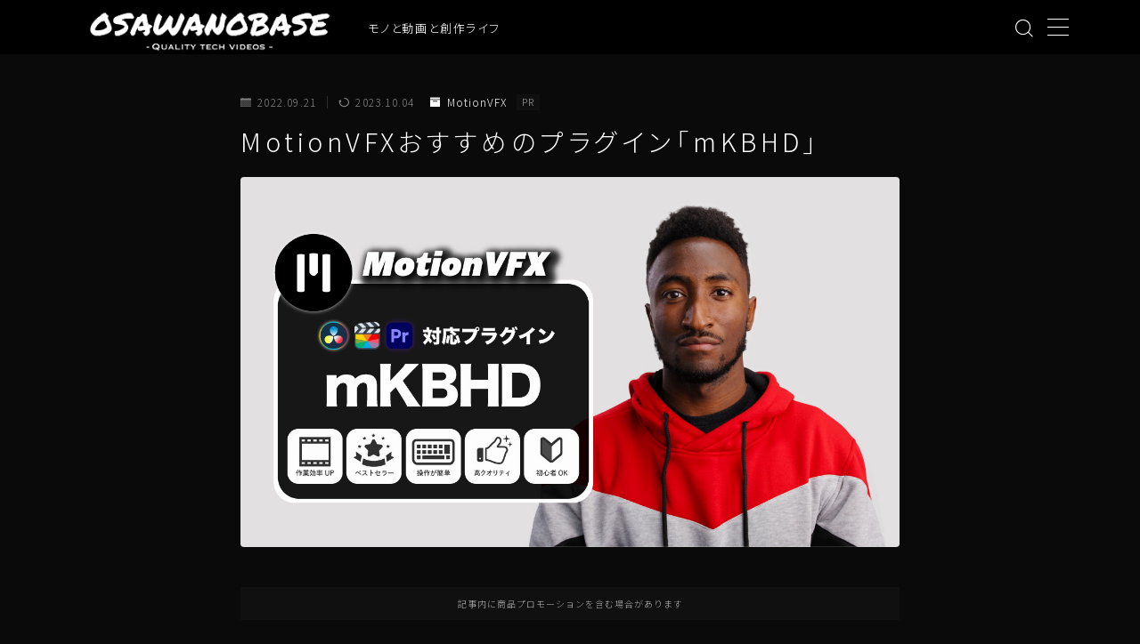

--- FILE ---
content_type: text/html; charset=UTF-8
request_url: https://oosawanobase.com/motionvfx-mkbhd/
body_size: 26323
content:
<!DOCTYPE html>
<html lang="ja">

<head prefix="og: https://ogp.me/ns# fb: https://ogp.me/ns/fb# article: https://ogp.me/ns/article#">
	<meta charset="utf-8">
	<meta http-equiv="X-UA-Compatible" content="IE=edge">
	<meta name="viewport" content="width=device-width, initial-scale=1,minimum-scale=1.0">
	<!-- ここからOGP -->
	<meta property="og:type" content="article">
			<meta property="og:title" content="MotionVFXおすすめのプラグイン「mKBHD」">
		<meta property="og:url" content="https://oosawanobase.com/motionvfx-mkbhd/">
			<meta property="og:description" content="mKBHDは、Final Cut Pro、DaVinci Resolve、Premiere Proなどの動画編集ソフトで使える有料のプラグインです。">
						<meta property="og:image" content="https://oosawanobase.com/wp-content/uploads/2023/05/MotionVFX-mKBHD.jpg">
	<!-- ここまでOGP --><meta name="description" content="mKBHDは、Final Cut Pro、DaVinci Resolve、Premiere Proなどの動画編集ソフトで使える有料のプラグインです。" >

<link rel="canonical" href="https://oosawanobase.com/motionvfx-mkbhd/">
<meta property="og:site_name" content="大沢野BASE">
<meta name="twitter:card" content="summary">

<!-- Google tag (gtag.js) -->
<script async src="https://www.googletagmanager.com/gtag/js?id=G-E2VDYCHXX8"></script>
<script>
  window.dataLayer = window.dataLayer || [];
  function gtag(){dataLayer.push(arguments);}
  gtag('js', new Date());

  gtag('config', 'G-E2VDYCHXX8');
</script>

<meta name='impact-site-verification' value='2111680691'>

<title>MotionVFXおすすめのプラグイン「mKBHD」</title>
<meta name='robots' content='max-image-preview:large' />
<link rel='dns-prefetch' href='//cdnjs.cloudflare.com' />
<link rel="alternate" type="application/rss+xml" title="大沢野BASE &raquo; MotionVFXおすすめのプラグイン「mKBHD」 のコメントのフィード" href="https://oosawanobase.com/motionvfx-mkbhd/feed/" />
<link rel="alternate" title="oEmbed (JSON)" type="application/json+oembed" href="https://oosawanobase.com/wp-json/oembed/1.0/embed?url=https%3A%2F%2Foosawanobase.com%2Fmotionvfx-mkbhd%2F" />
<link rel="alternate" title="oEmbed (XML)" type="text/xml+oembed" href="https://oosawanobase.com/wp-json/oembed/1.0/embed?url=https%3A%2F%2Foosawanobase.com%2Fmotionvfx-mkbhd%2F&#038;format=xml" />
<style id='wp-img-auto-sizes-contain-inline-css' type='text/css'>
img:is([sizes=auto i],[sizes^="auto," i]){contain-intrinsic-size:3000px 1500px}
/*# sourceURL=wp-img-auto-sizes-contain-inline-css */
</style>
<style id='wp-emoji-styles-inline-css' type='text/css'>

	img.wp-smiley, img.emoji {
		display: inline !important;
		border: none !important;
		box-shadow: none !important;
		height: 1em !important;
		width: 1em !important;
		margin: 0 0.07em !important;
		vertical-align: -0.1em !important;
		background: none !important;
		padding: 0 !important;
	}
/*# sourceURL=wp-emoji-styles-inline-css */
</style>
<style id='wp-block-library-inline-css' type='text/css'>
:root{--wp-block-synced-color:#7a00df;--wp-block-synced-color--rgb:122,0,223;--wp-bound-block-color:var(--wp-block-synced-color);--wp-editor-canvas-background:#ddd;--wp-admin-theme-color:#007cba;--wp-admin-theme-color--rgb:0,124,186;--wp-admin-theme-color-darker-10:#006ba1;--wp-admin-theme-color-darker-10--rgb:0,107,160.5;--wp-admin-theme-color-darker-20:#005a87;--wp-admin-theme-color-darker-20--rgb:0,90,135;--wp-admin-border-width-focus:2px}@media (min-resolution:192dpi){:root{--wp-admin-border-width-focus:1.5px}}.wp-element-button{cursor:pointer}:root .has-very-light-gray-background-color{background-color:#eee}:root .has-very-dark-gray-background-color{background-color:#313131}:root .has-very-light-gray-color{color:#eee}:root .has-very-dark-gray-color{color:#313131}:root .has-vivid-green-cyan-to-vivid-cyan-blue-gradient-background{background:linear-gradient(135deg,#00d084,#0693e3)}:root .has-purple-crush-gradient-background{background:linear-gradient(135deg,#34e2e4,#4721fb 50%,#ab1dfe)}:root .has-hazy-dawn-gradient-background{background:linear-gradient(135deg,#faaca8,#dad0ec)}:root .has-subdued-olive-gradient-background{background:linear-gradient(135deg,#fafae1,#67a671)}:root .has-atomic-cream-gradient-background{background:linear-gradient(135deg,#fdd79a,#004a59)}:root .has-nightshade-gradient-background{background:linear-gradient(135deg,#330968,#31cdcf)}:root .has-midnight-gradient-background{background:linear-gradient(135deg,#020381,#2874fc)}:root{--wp--preset--font-size--normal:16px;--wp--preset--font-size--huge:42px}.has-regular-font-size{font-size:1em}.has-larger-font-size{font-size:2.625em}.has-normal-font-size{font-size:var(--wp--preset--font-size--normal)}.has-huge-font-size{font-size:var(--wp--preset--font-size--huge)}.has-text-align-center{text-align:center}.has-text-align-left{text-align:left}.has-text-align-right{text-align:right}.has-fit-text{white-space:nowrap!important}#end-resizable-editor-section{display:none}.aligncenter{clear:both}.items-justified-left{justify-content:flex-start}.items-justified-center{justify-content:center}.items-justified-right{justify-content:flex-end}.items-justified-space-between{justify-content:space-between}.screen-reader-text{border:0;clip-path:inset(50%);height:1px;margin:-1px;overflow:hidden;padding:0;position:absolute;width:1px;word-wrap:normal!important}.screen-reader-text:focus{background-color:#ddd;clip-path:none;color:#444;display:block;font-size:1em;height:auto;left:5px;line-height:normal;padding:15px 23px 14px;text-decoration:none;top:5px;width:auto;z-index:100000}html :where(.has-border-color){border-style:solid}html :where([style*=border-top-color]){border-top-style:solid}html :where([style*=border-right-color]){border-right-style:solid}html :where([style*=border-bottom-color]){border-bottom-style:solid}html :where([style*=border-left-color]){border-left-style:solid}html :where([style*=border-width]){border-style:solid}html :where([style*=border-top-width]){border-top-style:solid}html :where([style*=border-right-width]){border-right-style:solid}html :where([style*=border-bottom-width]){border-bottom-style:solid}html :where([style*=border-left-width]){border-left-style:solid}html :where(img[class*=wp-image-]){height:auto;max-width:100%}:where(figure){margin:0 0 1em}html :where(.is-position-sticky){--wp-admin--admin-bar--position-offset:var(--wp-admin--admin-bar--height,0px)}@media screen and (max-width:600px){html :where(.is-position-sticky){--wp-admin--admin-bar--position-offset:0px}}

/*# sourceURL=wp-block-library-inline-css */
</style><style id='wp-block-heading-inline-css' type='text/css'>
h1:where(.wp-block-heading).has-background,h2:where(.wp-block-heading).has-background,h3:where(.wp-block-heading).has-background,h4:where(.wp-block-heading).has-background,h5:where(.wp-block-heading).has-background,h6:where(.wp-block-heading).has-background{padding:1.25em 2.375em}h1.has-text-align-left[style*=writing-mode]:where([style*=vertical-lr]),h1.has-text-align-right[style*=writing-mode]:where([style*=vertical-rl]),h2.has-text-align-left[style*=writing-mode]:where([style*=vertical-lr]),h2.has-text-align-right[style*=writing-mode]:where([style*=vertical-rl]),h3.has-text-align-left[style*=writing-mode]:where([style*=vertical-lr]),h3.has-text-align-right[style*=writing-mode]:where([style*=vertical-rl]),h4.has-text-align-left[style*=writing-mode]:where([style*=vertical-lr]),h4.has-text-align-right[style*=writing-mode]:where([style*=vertical-rl]),h5.has-text-align-left[style*=writing-mode]:where([style*=vertical-lr]),h5.has-text-align-right[style*=writing-mode]:where([style*=vertical-rl]),h6.has-text-align-left[style*=writing-mode]:where([style*=vertical-lr]),h6.has-text-align-right[style*=writing-mode]:where([style*=vertical-rl]){rotate:180deg}
/*# sourceURL=https://oosawanobase.com/wp-includes/blocks/heading/style.min.css */
</style>
<style id='wp-block-image-inline-css' type='text/css'>
.wp-block-image>a,.wp-block-image>figure>a{display:inline-block}.wp-block-image img{box-sizing:border-box;height:auto;max-width:100%;vertical-align:bottom}@media not (prefers-reduced-motion){.wp-block-image img.hide{visibility:hidden}.wp-block-image img.show{animation:show-content-image .4s}}.wp-block-image[style*=border-radius] img,.wp-block-image[style*=border-radius]>a{border-radius:inherit}.wp-block-image.has-custom-border img{box-sizing:border-box}.wp-block-image.aligncenter{text-align:center}.wp-block-image.alignfull>a,.wp-block-image.alignwide>a{width:100%}.wp-block-image.alignfull img,.wp-block-image.alignwide img{height:auto;width:100%}.wp-block-image .aligncenter,.wp-block-image .alignleft,.wp-block-image .alignright,.wp-block-image.aligncenter,.wp-block-image.alignleft,.wp-block-image.alignright{display:table}.wp-block-image .aligncenter>figcaption,.wp-block-image .alignleft>figcaption,.wp-block-image .alignright>figcaption,.wp-block-image.aligncenter>figcaption,.wp-block-image.alignleft>figcaption,.wp-block-image.alignright>figcaption{caption-side:bottom;display:table-caption}.wp-block-image .alignleft{float:left;margin:.5em 1em .5em 0}.wp-block-image .alignright{float:right;margin:.5em 0 .5em 1em}.wp-block-image .aligncenter{margin-left:auto;margin-right:auto}.wp-block-image :where(figcaption){margin-bottom:1em;margin-top:.5em}.wp-block-image.is-style-circle-mask img{border-radius:9999px}@supports ((-webkit-mask-image:none) or (mask-image:none)) or (-webkit-mask-image:none){.wp-block-image.is-style-circle-mask img{border-radius:0;-webkit-mask-image:url('data:image/svg+xml;utf8,<svg viewBox="0 0 100 100" xmlns="http://www.w3.org/2000/svg"><circle cx="50" cy="50" r="50"/></svg>');mask-image:url('data:image/svg+xml;utf8,<svg viewBox="0 0 100 100" xmlns="http://www.w3.org/2000/svg"><circle cx="50" cy="50" r="50"/></svg>');mask-mode:alpha;-webkit-mask-position:center;mask-position:center;-webkit-mask-repeat:no-repeat;mask-repeat:no-repeat;-webkit-mask-size:contain;mask-size:contain}}:root :where(.wp-block-image.is-style-rounded img,.wp-block-image .is-style-rounded img){border-radius:9999px}.wp-block-image figure{margin:0}.wp-lightbox-container{display:flex;flex-direction:column;position:relative}.wp-lightbox-container img{cursor:zoom-in}.wp-lightbox-container img:hover+button{opacity:1}.wp-lightbox-container button{align-items:center;backdrop-filter:blur(16px) saturate(180%);background-color:#5a5a5a40;border:none;border-radius:4px;cursor:zoom-in;display:flex;height:20px;justify-content:center;opacity:0;padding:0;position:absolute;right:16px;text-align:center;top:16px;width:20px;z-index:100}@media not (prefers-reduced-motion){.wp-lightbox-container button{transition:opacity .2s ease}}.wp-lightbox-container button:focus-visible{outline:3px auto #5a5a5a40;outline:3px auto -webkit-focus-ring-color;outline-offset:3px}.wp-lightbox-container button:hover{cursor:pointer;opacity:1}.wp-lightbox-container button:focus{opacity:1}.wp-lightbox-container button:focus,.wp-lightbox-container button:hover,.wp-lightbox-container button:not(:hover):not(:active):not(.has-background){background-color:#5a5a5a40;border:none}.wp-lightbox-overlay{box-sizing:border-box;cursor:zoom-out;height:100vh;left:0;overflow:hidden;position:fixed;top:0;visibility:hidden;width:100%;z-index:100000}.wp-lightbox-overlay .close-button{align-items:center;cursor:pointer;display:flex;justify-content:center;min-height:40px;min-width:40px;padding:0;position:absolute;right:calc(env(safe-area-inset-right) + 16px);top:calc(env(safe-area-inset-top) + 16px);z-index:5000000}.wp-lightbox-overlay .close-button:focus,.wp-lightbox-overlay .close-button:hover,.wp-lightbox-overlay .close-button:not(:hover):not(:active):not(.has-background){background:none;border:none}.wp-lightbox-overlay .lightbox-image-container{height:var(--wp--lightbox-container-height);left:50%;overflow:hidden;position:absolute;top:50%;transform:translate(-50%,-50%);transform-origin:top left;width:var(--wp--lightbox-container-width);z-index:9999999999}.wp-lightbox-overlay .wp-block-image{align-items:center;box-sizing:border-box;display:flex;height:100%;justify-content:center;margin:0;position:relative;transform-origin:0 0;width:100%;z-index:3000000}.wp-lightbox-overlay .wp-block-image img{height:var(--wp--lightbox-image-height);min-height:var(--wp--lightbox-image-height);min-width:var(--wp--lightbox-image-width);width:var(--wp--lightbox-image-width)}.wp-lightbox-overlay .wp-block-image figcaption{display:none}.wp-lightbox-overlay button{background:none;border:none}.wp-lightbox-overlay .scrim{background-color:#fff;height:100%;opacity:.9;position:absolute;width:100%;z-index:2000000}.wp-lightbox-overlay.active{visibility:visible}@media not (prefers-reduced-motion){.wp-lightbox-overlay.active{animation:turn-on-visibility .25s both}.wp-lightbox-overlay.active img{animation:turn-on-visibility .35s both}.wp-lightbox-overlay.show-closing-animation:not(.active){animation:turn-off-visibility .35s both}.wp-lightbox-overlay.show-closing-animation:not(.active) img{animation:turn-off-visibility .25s both}.wp-lightbox-overlay.zoom.active{animation:none;opacity:1;visibility:visible}.wp-lightbox-overlay.zoom.active .lightbox-image-container{animation:lightbox-zoom-in .4s}.wp-lightbox-overlay.zoom.active .lightbox-image-container img{animation:none}.wp-lightbox-overlay.zoom.active .scrim{animation:turn-on-visibility .4s forwards}.wp-lightbox-overlay.zoom.show-closing-animation:not(.active){animation:none}.wp-lightbox-overlay.zoom.show-closing-animation:not(.active) .lightbox-image-container{animation:lightbox-zoom-out .4s}.wp-lightbox-overlay.zoom.show-closing-animation:not(.active) .lightbox-image-container img{animation:none}.wp-lightbox-overlay.zoom.show-closing-animation:not(.active) .scrim{animation:turn-off-visibility .4s forwards}}@keyframes show-content-image{0%{visibility:hidden}99%{visibility:hidden}to{visibility:visible}}@keyframes turn-on-visibility{0%{opacity:0}to{opacity:1}}@keyframes turn-off-visibility{0%{opacity:1;visibility:visible}99%{opacity:0;visibility:visible}to{opacity:0;visibility:hidden}}@keyframes lightbox-zoom-in{0%{transform:translate(calc((-100vw + var(--wp--lightbox-scrollbar-width))/2 + var(--wp--lightbox-initial-left-position)),calc(-50vh + var(--wp--lightbox-initial-top-position))) scale(var(--wp--lightbox-scale))}to{transform:translate(-50%,-50%) scale(1)}}@keyframes lightbox-zoom-out{0%{transform:translate(-50%,-50%) scale(1);visibility:visible}99%{visibility:visible}to{transform:translate(calc((-100vw + var(--wp--lightbox-scrollbar-width))/2 + var(--wp--lightbox-initial-left-position)),calc(-50vh + var(--wp--lightbox-initial-top-position))) scale(var(--wp--lightbox-scale));visibility:hidden}}
/*# sourceURL=https://oosawanobase.com/wp-includes/blocks/image/style.min.css */
</style>
<style id='wp-block-list-inline-css' type='text/css'>
ol,ul{box-sizing:border-box}:root :where(.wp-block-list.has-background){padding:1.25em 2.375em}
/*# sourceURL=https://oosawanobase.com/wp-includes/blocks/list/style.min.css */
</style>
<style id='wp-block-embed-inline-css' type='text/css'>
.wp-block-embed.alignleft,.wp-block-embed.alignright,.wp-block[data-align=left]>[data-type="core/embed"],.wp-block[data-align=right]>[data-type="core/embed"]{max-width:360px;width:100%}.wp-block-embed.alignleft .wp-block-embed__wrapper,.wp-block-embed.alignright .wp-block-embed__wrapper,.wp-block[data-align=left]>[data-type="core/embed"] .wp-block-embed__wrapper,.wp-block[data-align=right]>[data-type="core/embed"] .wp-block-embed__wrapper{min-width:280px}.wp-block-cover .wp-block-embed{min-height:240px;min-width:320px}.wp-block-embed{overflow-wrap:break-word}.wp-block-embed :where(figcaption){margin-bottom:1em;margin-top:.5em}.wp-block-embed iframe{max-width:100%}.wp-block-embed__wrapper{position:relative}.wp-embed-responsive .wp-has-aspect-ratio .wp-block-embed__wrapper:before{content:"";display:block;padding-top:50%}.wp-embed-responsive .wp-has-aspect-ratio iframe{bottom:0;height:100%;left:0;position:absolute;right:0;top:0;width:100%}.wp-embed-responsive .wp-embed-aspect-21-9 .wp-block-embed__wrapper:before{padding-top:42.85%}.wp-embed-responsive .wp-embed-aspect-18-9 .wp-block-embed__wrapper:before{padding-top:50%}.wp-embed-responsive .wp-embed-aspect-16-9 .wp-block-embed__wrapper:before{padding-top:56.25%}.wp-embed-responsive .wp-embed-aspect-4-3 .wp-block-embed__wrapper:before{padding-top:75%}.wp-embed-responsive .wp-embed-aspect-1-1 .wp-block-embed__wrapper:before{padding-top:100%}.wp-embed-responsive .wp-embed-aspect-9-16 .wp-block-embed__wrapper:before{padding-top:177.77%}.wp-embed-responsive .wp-embed-aspect-1-2 .wp-block-embed__wrapper:before{padding-top:200%}
/*# sourceURL=https://oosawanobase.com/wp-includes/blocks/embed/style.min.css */
</style>
<style id='wp-block-paragraph-inline-css' type='text/css'>
.is-small-text{font-size:.875em}.is-regular-text{font-size:1em}.is-large-text{font-size:2.25em}.is-larger-text{font-size:3em}.has-drop-cap:not(:focus):first-letter{float:left;font-size:8.4em;font-style:normal;font-weight:100;line-height:.68;margin:.05em .1em 0 0;text-transform:uppercase}body.rtl .has-drop-cap:not(:focus):first-letter{float:none;margin-left:.1em}p.has-drop-cap.has-background{overflow:hidden}:root :where(p.has-background){padding:1.25em 2.375em}:where(p.has-text-color:not(.has-link-color)) a{color:inherit}p.has-text-align-left[style*="writing-mode:vertical-lr"],p.has-text-align-right[style*="writing-mode:vertical-rl"]{rotate:180deg}
/*# sourceURL=https://oosawanobase.com/wp-includes/blocks/paragraph/style.min.css */
</style>
<style id='global-styles-inline-css' type='text/css'>
:root{--wp--preset--aspect-ratio--square: 1;--wp--preset--aspect-ratio--4-3: 4/3;--wp--preset--aspect-ratio--3-4: 3/4;--wp--preset--aspect-ratio--3-2: 3/2;--wp--preset--aspect-ratio--2-3: 2/3;--wp--preset--aspect-ratio--16-9: 16/9;--wp--preset--aspect-ratio--9-16: 9/16;--wp--preset--color--black: #000000;--wp--preset--color--cyan-bluish-gray: #abb8c3;--wp--preset--color--white: #ffffff;--wp--preset--color--pale-pink: #f78da7;--wp--preset--color--vivid-red: #cf2e2e;--wp--preset--color--luminous-vivid-orange: #ff6900;--wp--preset--color--luminous-vivid-amber: #fcb900;--wp--preset--color--light-green-cyan: #7bdcb5;--wp--preset--color--vivid-green-cyan: #00d084;--wp--preset--color--pale-cyan-blue: #8ed1fc;--wp--preset--color--vivid-cyan-blue: #0693e3;--wp--preset--color--vivid-purple: #9b51e0;--wp--preset--gradient--vivid-cyan-blue-to-vivid-purple: linear-gradient(135deg,rgb(6,147,227) 0%,rgb(155,81,224) 100%);--wp--preset--gradient--light-green-cyan-to-vivid-green-cyan: linear-gradient(135deg,rgb(122,220,180) 0%,rgb(0,208,130) 100%);--wp--preset--gradient--luminous-vivid-amber-to-luminous-vivid-orange: linear-gradient(135deg,rgb(252,185,0) 0%,rgb(255,105,0) 100%);--wp--preset--gradient--luminous-vivid-orange-to-vivid-red: linear-gradient(135deg,rgb(255,105,0) 0%,rgb(207,46,46) 100%);--wp--preset--gradient--very-light-gray-to-cyan-bluish-gray: linear-gradient(135deg,rgb(238,238,238) 0%,rgb(169,184,195) 100%);--wp--preset--gradient--cool-to-warm-spectrum: linear-gradient(135deg,rgb(74,234,220) 0%,rgb(151,120,209) 20%,rgb(207,42,186) 40%,rgb(238,44,130) 60%,rgb(251,105,98) 80%,rgb(254,248,76) 100%);--wp--preset--gradient--blush-light-purple: linear-gradient(135deg,rgb(255,206,236) 0%,rgb(152,150,240) 100%);--wp--preset--gradient--blush-bordeaux: linear-gradient(135deg,rgb(254,205,165) 0%,rgb(254,45,45) 50%,rgb(107,0,62) 100%);--wp--preset--gradient--luminous-dusk: linear-gradient(135deg,rgb(255,203,112) 0%,rgb(199,81,192) 50%,rgb(65,88,208) 100%);--wp--preset--gradient--pale-ocean: linear-gradient(135deg,rgb(255,245,203) 0%,rgb(182,227,212) 50%,rgb(51,167,181) 100%);--wp--preset--gradient--electric-grass: linear-gradient(135deg,rgb(202,248,128) 0%,rgb(113,206,126) 100%);--wp--preset--gradient--midnight: linear-gradient(135deg,rgb(2,3,129) 0%,rgb(40,116,252) 100%);--wp--preset--font-size--small: 13px;--wp--preset--font-size--medium: 20px;--wp--preset--font-size--large: 36px;--wp--preset--font-size--x-large: 42px;--wp--preset--spacing--20: 0.44rem;--wp--preset--spacing--30: 0.67rem;--wp--preset--spacing--40: 1rem;--wp--preset--spacing--50: 1.5rem;--wp--preset--spacing--60: 2.25rem;--wp--preset--spacing--70: 3.38rem;--wp--preset--spacing--80: 5.06rem;--wp--preset--shadow--natural: 6px 6px 9px rgba(0, 0, 0, 0.2);--wp--preset--shadow--deep: 12px 12px 50px rgba(0, 0, 0, 0.4);--wp--preset--shadow--sharp: 6px 6px 0px rgba(0, 0, 0, 0.2);--wp--preset--shadow--outlined: 6px 6px 0px -3px rgb(255, 255, 255), 6px 6px rgb(0, 0, 0);--wp--preset--shadow--crisp: 6px 6px 0px rgb(0, 0, 0);}:where(.is-layout-flex){gap: 0.5em;}:where(.is-layout-grid){gap: 0.5em;}body .is-layout-flex{display: flex;}.is-layout-flex{flex-wrap: wrap;align-items: center;}.is-layout-flex > :is(*, div){margin: 0;}body .is-layout-grid{display: grid;}.is-layout-grid > :is(*, div){margin: 0;}:where(.wp-block-columns.is-layout-flex){gap: 2em;}:where(.wp-block-columns.is-layout-grid){gap: 2em;}:where(.wp-block-post-template.is-layout-flex){gap: 1.25em;}:where(.wp-block-post-template.is-layout-grid){gap: 1.25em;}.has-black-color{color: var(--wp--preset--color--black) !important;}.has-cyan-bluish-gray-color{color: var(--wp--preset--color--cyan-bluish-gray) !important;}.has-white-color{color: var(--wp--preset--color--white) !important;}.has-pale-pink-color{color: var(--wp--preset--color--pale-pink) !important;}.has-vivid-red-color{color: var(--wp--preset--color--vivid-red) !important;}.has-luminous-vivid-orange-color{color: var(--wp--preset--color--luminous-vivid-orange) !important;}.has-luminous-vivid-amber-color{color: var(--wp--preset--color--luminous-vivid-amber) !important;}.has-light-green-cyan-color{color: var(--wp--preset--color--light-green-cyan) !important;}.has-vivid-green-cyan-color{color: var(--wp--preset--color--vivid-green-cyan) !important;}.has-pale-cyan-blue-color{color: var(--wp--preset--color--pale-cyan-blue) !important;}.has-vivid-cyan-blue-color{color: var(--wp--preset--color--vivid-cyan-blue) !important;}.has-vivid-purple-color{color: var(--wp--preset--color--vivid-purple) !important;}.has-black-background-color{background-color: var(--wp--preset--color--black) !important;}.has-cyan-bluish-gray-background-color{background-color: var(--wp--preset--color--cyan-bluish-gray) !important;}.has-white-background-color{background-color: var(--wp--preset--color--white) !important;}.has-pale-pink-background-color{background-color: var(--wp--preset--color--pale-pink) !important;}.has-vivid-red-background-color{background-color: var(--wp--preset--color--vivid-red) !important;}.has-luminous-vivid-orange-background-color{background-color: var(--wp--preset--color--luminous-vivid-orange) !important;}.has-luminous-vivid-amber-background-color{background-color: var(--wp--preset--color--luminous-vivid-amber) !important;}.has-light-green-cyan-background-color{background-color: var(--wp--preset--color--light-green-cyan) !important;}.has-vivid-green-cyan-background-color{background-color: var(--wp--preset--color--vivid-green-cyan) !important;}.has-pale-cyan-blue-background-color{background-color: var(--wp--preset--color--pale-cyan-blue) !important;}.has-vivid-cyan-blue-background-color{background-color: var(--wp--preset--color--vivid-cyan-blue) !important;}.has-vivid-purple-background-color{background-color: var(--wp--preset--color--vivid-purple) !important;}.has-black-border-color{border-color: var(--wp--preset--color--black) !important;}.has-cyan-bluish-gray-border-color{border-color: var(--wp--preset--color--cyan-bluish-gray) !important;}.has-white-border-color{border-color: var(--wp--preset--color--white) !important;}.has-pale-pink-border-color{border-color: var(--wp--preset--color--pale-pink) !important;}.has-vivid-red-border-color{border-color: var(--wp--preset--color--vivid-red) !important;}.has-luminous-vivid-orange-border-color{border-color: var(--wp--preset--color--luminous-vivid-orange) !important;}.has-luminous-vivid-amber-border-color{border-color: var(--wp--preset--color--luminous-vivid-amber) !important;}.has-light-green-cyan-border-color{border-color: var(--wp--preset--color--light-green-cyan) !important;}.has-vivid-green-cyan-border-color{border-color: var(--wp--preset--color--vivid-green-cyan) !important;}.has-pale-cyan-blue-border-color{border-color: var(--wp--preset--color--pale-cyan-blue) !important;}.has-vivid-cyan-blue-border-color{border-color: var(--wp--preset--color--vivid-cyan-blue) !important;}.has-vivid-purple-border-color{border-color: var(--wp--preset--color--vivid-purple) !important;}.has-vivid-cyan-blue-to-vivid-purple-gradient-background{background: var(--wp--preset--gradient--vivid-cyan-blue-to-vivid-purple) !important;}.has-light-green-cyan-to-vivid-green-cyan-gradient-background{background: var(--wp--preset--gradient--light-green-cyan-to-vivid-green-cyan) !important;}.has-luminous-vivid-amber-to-luminous-vivid-orange-gradient-background{background: var(--wp--preset--gradient--luminous-vivid-amber-to-luminous-vivid-orange) !important;}.has-luminous-vivid-orange-to-vivid-red-gradient-background{background: var(--wp--preset--gradient--luminous-vivid-orange-to-vivid-red) !important;}.has-very-light-gray-to-cyan-bluish-gray-gradient-background{background: var(--wp--preset--gradient--very-light-gray-to-cyan-bluish-gray) !important;}.has-cool-to-warm-spectrum-gradient-background{background: var(--wp--preset--gradient--cool-to-warm-spectrum) !important;}.has-blush-light-purple-gradient-background{background: var(--wp--preset--gradient--blush-light-purple) !important;}.has-blush-bordeaux-gradient-background{background: var(--wp--preset--gradient--blush-bordeaux) !important;}.has-luminous-dusk-gradient-background{background: var(--wp--preset--gradient--luminous-dusk) !important;}.has-pale-ocean-gradient-background{background: var(--wp--preset--gradient--pale-ocean) !important;}.has-electric-grass-gradient-background{background: var(--wp--preset--gradient--electric-grass) !important;}.has-midnight-gradient-background{background: var(--wp--preset--gradient--midnight) !important;}.has-small-font-size{font-size: var(--wp--preset--font-size--small) !important;}.has-medium-font-size{font-size: var(--wp--preset--font-size--medium) !important;}.has-large-font-size{font-size: var(--wp--preset--font-size--large) !important;}.has-x-large-font-size{font-size: var(--wp--preset--font-size--x-large) !important;}
/*# sourceURL=global-styles-inline-css */
</style>

<style id='classic-theme-styles-inline-css' type='text/css'>
/*! This file is auto-generated */
.wp-block-button__link{color:#fff;background-color:#32373c;border-radius:9999px;box-shadow:none;text-decoration:none;padding:calc(.667em + 2px) calc(1.333em + 2px);font-size:1.125em}.wp-block-file__button{background:#32373c;color:#fff;text-decoration:none}
/*# sourceURL=/wp-includes/css/classic-themes.min.css */
</style>
<link rel='stylesheet' id='prism-numbers-css' href='https://cdnjs.cloudflare.com/ajax/libs/prism/1.29.0/plugins/line-numbers/prism-line-numbers.min.css?ver=1.29.0' type='text/css' media='all' />
<link rel='stylesheet' id='prism-okaidia-css' href='https://cdnjs.cloudflare.com/ajax/libs/prism/1.29.0/themes/prism-okaidia.min.css?ver=1.29.0' type='text/css' media='all' />
<link rel='stylesheet' id='yyi_rinker_stylesheet-css' href='https://oosawanobase.com/wp-content/plugins/yyi-rinker/css/style.css?v=1.11.1&#038;ver=6.9' type='text/css' media='all' />
<link rel='stylesheet' id='theme-style-css' href='https://oosawanobase.com/wp-content/themes/jinr/style.css?ver=6.9' type='text/css' media='all' />
<script type="text/javascript" src="https://oosawanobase.com/wp-includes/js/jquery/jquery.min.js?ver=3.7.1" id="jquery-core-js"></script>
<script type="text/javascript" src="https://oosawanobase.com/wp-content/plugins/yyi-rinker/js/event-tracking.js?v=1.11.1" id="yyi_rinker_event_tracking_script-js"></script>
<link rel="https://api.w.org/" href="https://oosawanobase.com/wp-json/" /><link rel="alternate" title="JSON" type="application/json" href="https://oosawanobase.com/wp-json/wp/v2/posts/3459" /><link rel='shortlink' href='https://oosawanobase.com/?p=3459' />
<style>
.yyi-rinker-images {
    display: flex;
    justify-content: center;
    align-items: center;
    position: relative;

}
div.yyi-rinker-image img.yyi-rinker-main-img.hidden {
    display: none;
}

.yyi-rinker-images-arrow {
    cursor: pointer;
    position: absolute;
    top: 50%;
    display: block;
    margin-top: -11px;
    opacity: 0.6;
    width: 22px;
}

.yyi-rinker-images-arrow-left{
    left: -10px;
}
.yyi-rinker-images-arrow-right{
    right: -10px;
}

.yyi-rinker-images-arrow-left.hidden {
    display: none;
}

.yyi-rinker-images-arrow-right.hidden {
    display: none;
}
div.yyi-rinker-contents.yyi-rinker-design-tate  div.yyi-rinker-box{
    flex-direction: column;
}

div.yyi-rinker-contents.yyi-rinker-design-slim div.yyi-rinker-box .yyi-rinker-links {
    flex-direction: column;
}

div.yyi-rinker-contents.yyi-rinker-design-slim div.yyi-rinker-info {
    width: 100%;
}

div.yyi-rinker-contents.yyi-rinker-design-slim .yyi-rinker-title {
    text-align: center;
}

div.yyi-rinker-contents.yyi-rinker-design-slim .yyi-rinker-links {
    text-align: center;
}
div.yyi-rinker-contents.yyi-rinker-design-slim .yyi-rinker-image {
    margin: auto;
}

div.yyi-rinker-contents.yyi-rinker-design-slim div.yyi-rinker-info ul.yyi-rinker-links li {
	align-self: stretch;
}
div.yyi-rinker-contents.yyi-rinker-design-slim div.yyi-rinker-box div.yyi-rinker-info {
	padding: 0;
}
div.yyi-rinker-contents.yyi-rinker-design-slim div.yyi-rinker-box {
	flex-direction: column;
	padding: 14px 5px 0;
}

.yyi-rinker-design-slim div.yyi-rinker-box div.yyi-rinker-info {
	text-align: center;
}

.yyi-rinker-design-slim div.price-box span.price {
	display: block;
}

div.yyi-rinker-contents.yyi-rinker-design-slim div.yyi-rinker-info div.yyi-rinker-title a{
	font-size:16px;
}

div.yyi-rinker-contents.yyi-rinker-design-slim ul.yyi-rinker-links li.amazonkindlelink:before,  div.yyi-rinker-contents.yyi-rinker-design-slim ul.yyi-rinker-links li.amazonlink:before,  div.yyi-rinker-contents.yyi-rinker-design-slim ul.yyi-rinker-links li.rakutenlink:before, div.yyi-rinker-contents.yyi-rinker-design-slim ul.yyi-rinker-links li.yahoolink:before, div.yyi-rinker-contents.yyi-rinker-design-slim ul.yyi-rinker-links li.mercarilink:before {
	font-size:12px;
}

div.yyi-rinker-contents.yyi-rinker-design-slim ul.yyi-rinker-links li a {
	font-size: 13px;
}
.entry-content ul.yyi-rinker-links li {
	padding: 0;
}

div.yyi-rinker-contents .yyi-rinker-attention.attention_desing_right_ribbon {
    width: 89px;
    height: 91px;
    position: absolute;
    top: -1px;
    right: -1px;
    left: auto;
    overflow: hidden;
}

div.yyi-rinker-contents .yyi-rinker-attention.attention_desing_right_ribbon span {
    display: inline-block;
    width: 146px;
    position: absolute;
    padding: 4px 0;
    left: -13px;
    top: 12px;
    text-align: center;
    font-size: 12px;
    line-height: 24px;
    -webkit-transform: rotate(45deg);
    transform: rotate(45deg);
    box-shadow: 0 1px 3px rgba(0, 0, 0, 0.2);
}

div.yyi-rinker-contents .yyi-rinker-attention.attention_desing_right_ribbon {
    background: none;
}
.yyi-rinker-attention.attention_desing_right_ribbon .yyi-rinker-attention-after,
.yyi-rinker-attention.attention_desing_right_ribbon .yyi-rinker-attention-before{
display:none;
}
div.yyi-rinker-use-right_ribbon div.yyi-rinker-title {
    margin-right: 2rem;
}

				</style><style type="text/css">.d--roboto.d--notosans-thin .ef{font-family: 'Roboto', 'Noto Sans JP', sans-serif;}body:not(.wp-admin){background-color: #0a0a0a;}body:not(.wp-admin) #wrapper{background-image: url();}body:not(.wp-admin),.widgettitle,.c--post-list-title,.d--slider-title-default,.d--blogcard-mysite .a--blogcard-title,.d--blogcard-external .a--blogcard-title,.d--blogcard-external .a--blogcard-more,.d--blogcard-external::before,.d--blogcard-external.d--blogcard-style1 .a--blogcard-label,#hamburgerMenuList .menu-item a,.editor-styles-wrapper,#headerSearch .search-text,.d--profile-author.d--brand-color .d--contact,.js--hamburger-active.c--menu-trigger .a--menu-label,#postTagBox a,.wpcf7 input,.wpcf7 textarea,.wpcf7 select,.o--jinr-postcard,.o--postlist-inner .a--post-title,.widgets-php h2.jinr-heading,.d--material-design .b--jinr-postlist .a--post-title,.wp-block-search__input,.a--button-microcopy,.b--jinr-paid-text,.b--paidpost-remaining{color:#ffffff;}#hamburgerMenuList .menu-item a:after,.a--simple-box-quotetitle,.a--nextpage-label{color:rgba(255,255,255,0.6);}#globalMenuList .sub-menu .menu-item a,.a--ham-follow-label{color:rgba(255,255,255,0.75);}.a--time-separator,.js--hamburger-active.c--menu-trigger .a--menu-bar,.a--nextpage-label::before,.a--nextpage-label::after{background-color:#ffffff;}.a--microcopy-parts1,    .a--microcopy-parts2,.d--button-microcopy3 .a--microcopy-parts1::before,.d--button-microcopy3 .a--microcopy-parts2::before{background-color:rgba(255,255,255,0.6);}.post-page-numbers,.o--pagenation-list .c--pagenation-item a{border-color:rgba(255,255,255,1);color:rgba(255,255,255,1);}.o--pagenation-list .c--pagenation-item .dots{color:rgba(255,255,255,0.45);}.post-page-numbers.current,.c--nextpage a:hover,.o--pagenation-list .c--pagenation-item span:not(.dots),.o--pagenation-list .c--pagenation-item a:hover{background-color:rgba(255,255,255,1);}#hamburgerMenuList .menu-item ul a:before{background-color:rgba(255,255,255,0.3);}#hamburgerMenuList .menu-item{border-color:rgba(255,255,255,0.15);}.d--sns-share-design2.d--sns-share-color-white .c--sns-share-item{border-color:rgba(255,255,255,0.09);}ul.is-style-jinr-checkmark-square.jinr-list li::after{border-color:rgba(255,255,255,0.12);}.o--snsshare-button-select{background-color:rgba(255,255,255,0.03);}#postTagBox a,.wp-block-tag-cloud a{background-color:rgba(255,255,255,0.06);}.d--simple-box12{background-color:rgba(255,255,255,0.06);}.d--simple-box12::before,.d--simple-box12::after{color:rgba(255,255,255,0.06);}.d--blogcard-external.d--blogcard-style1 .o--blogcard-link,.wp-block-table table,.wp-block-table td,.wp-block-table thead{border-color:#ffffff;}.o--widget-area a:not([class]),.jinr-article a:not([class]),#commonFooter a:not([class]),.editor-styles-wrapper a:not([class]),.comment-edit-link,.comment-reply-link{color: #4285f4;}.comment-edit-link,.comment-reply-link{border-color: #4285f4;}#wrapper a:not([class]):hover{color: #0010f9;}#footerMenuList a:hover{color: #0010f9!important;}#globalMenuList .menu-item a:hover{color: #ffffff;}.d--glonavi-hover-none #globalMenuList .menu-item a:hover{color: #0010f9;}.a--timeline-link-text span::before,.a--timeline-link-text span::after{background-color: #4285f4;}.a--timeline-link-text:hover span::before,.a--timeline-link-text:hover span::after{background-color: #0010f9;}.d--blogcard-mysite .a--blogcard-more,.d--blogcard-mysite::before,.a--postcard-category,#mainContent .a--post-cat a,.a--timeline-step,.a--timeline-step-original,#mainContent .d--profile-author.d--theme-color a.a--sns-item-link,.d--profile-style1.d--theme-color a.a--sns-item-link .jin-icons,.d--profile-style2.d--theme-color a.a--sns-item-link .jin-icons,.c--jinr-post-cat a,.d--blogcard-mysite.d--blogcard-style1 .a--blogcard-label,.wp-block-search__button,.a--slider-button a,.cat-item a::after,.widget_nav_menu a::after,.wp-block-page-list a::after,.wp-block-archives a::after,.d--slider-design2 .swiper-button-prev::after,.d--slider-design2 .swiper-button-next::after,.a--paidpost-price,.d--h2-style10 h2.jinr-heading{color: #ffffff;}.d--blogcard-mysite.d--blogcard-style1 .o--blogcard-link,.d--h3-style1 h3.jinr-heading,.d--h2-style3 h2.jinr-heading,.d--h2-style9 h2.jinr-heading::after,.d--h2-style9 h2.jinr-heading,.d--h3-style3 h3.jinr-heading,.d--h3-style4 h3.jinr-heading,.d--h4-style2 h4.jinr-heading,.d--profile-style1,.d--h3-style7 h3.jinr-heading::before,.d--h4-style6 h4.jinr-heading::before,.jinr-widget-area h2.jinr-heading,.widgets-php h2.jinr-heading,ul.is-style-jinr-checkmark li::before,ul.is-style-jinr-checkmark-square li::before{border-color: #ffffff;}.d--profile-style1 .a--profile-job{border-bottom-color: #ffffff!important;}.d--h2-style2 h2.jinr-heading::before,.d--h2-style8 h2.jinr-heading::before{border-top-color: #ffffff!important;}.a--timeline-step-original::before,.a--timeline-step-original::after,.a--timeline-step::before,.a--timeline-step::after,.a--slider-button-deco,.d--h2-style1 h2.jinr-heading,.d--h2-style2 h2.jinr-heading,.d--h4-style1 h4.jinr-heading::before,.d--h2-style4 h2.jinr-heading::after,.d--h2-style5 h2.jinr-heading::before,.d--h2-style6 h2.jinr-heading::before,.d--h2-style7 h2.jinr-heading::before,.d--h2-style7 h2.jinr-heading::after,.d--h2-style9 h2.jinr-heading::before,.d--h3-style2 h3.jinr-heading::before,.d--h3-style3 h3.jinr-heading::before,.d--h3-style5 h3.jinr-heading::before,.d--h3-style5 h3.jinr-heading::after,.d--h4-style3 h4.jinr-heading::before,.o--slider-pagenation .swiper-pagination-bullet,.o--slider-pagenation .a--slider-pagenation,#snsShareBottom.d--sns-share-color-solid,ul.jinr-list li::after,ol.jinr-list li::before,.d--profile-style2 .o--profile-contents,.d--profile-style1 .a--profile-introduction::before,.d--h3-style6 h3.jinr-heading::before,.d--h3-style7 h3.jinr-heading::after,.d--h4-style5 h4.jinr-heading::before,.d--h4-style6 h4.jinr-heading::after,.d--archive-subtitle::after,.a--scroll-btn:before, .a--scroll-btn:after,.d--designtitle-animation-dynamic .b--jinr-h2rich.js--scr-animation::before{background-color: #ffffff;}.d--slider-design2 .swiper-button-prev,.d--slider-design2 .swiper-button-next{background-color: rgba(255,255,255,0.09);}.d--slider-design2 .swiper-button-prev:hover::before,.d--slider-design2 .swiper-button-next:hover::before{background-color: #ffffff;}.d--material-design .d--slider-design2 .swiper-button-prev,.d--material-design .d--slider-design2 .swiper-button-next{box-shadow: 0 3px 6px -1px rgba(255,255,255,0.3);}.d--profile-style2 .a--profile-introduction{background-color: rgba(255,255,255,0.09);}.d--h3-style8 h3.jinr-heading,.d--h4-style4 h4.jinr-heading,.d--h2-style10 h2.jinr-heading{background-color: rgba(255,255,255,0.09);}.wp-block-search__button{background-color: rgba(255,255,255,0.15);}.o--notfound-section{background-color: rgba(255,255,255,0.06);}.jinr-profile-label::before,.jinr-profile-label span{background-color: rgba(255,255,255,1);}.wp-block-search__button:hover{background-color: rgba(255,255,255,1);}.d--flat-design .wp-block-search__input,.d--flat-design .wp-block-search__button-inside .wp-block-search__inside-wrapper,.d--flat-design .wp-block-categories-dropdown select,.d--flat-design .wp-block-archives-dropdown select{border-color: rgba(255,255,255,0.45);}#hamburgerMenu .o--ham-follow-sns .a--sns-item-link .jin-icons::before{color: rgba(255,255,255,1);}.wp-block-categories-dropdown::before,.wp-block-archives-dropdown::before{color: rgba(255,255,255,1);}.wp-block-search__button svg{fill:#ffffff;}ol.jinr-list li li::after,ul.jinr-list li li::after{color: #ffffff!important;}.d--button a{background-color: #ffffff;}.d--archive-subtitle{color: rgba(255,255,255,0.45);}.a--post-date,.a--post-category{color: rgba(255,255,255,0.75);}@media (min-width: 552px) {.d--postlist-newstext .a--post-date{color: rgba(255,255,255,0.84);}.d--postlist-newstext .o--postlist-item{border-color: rgba(255,255,255,0.12);}.d--postlist-hover-hovercolor .c--post-link:hover .a--post-title{color: #0010f9!important;}}@media (max-width: 551px) {.d--postlist-newstext-sp .a--post-date{color: rgba(255,255,255,0.9);}.d--postlist-newstext-sp .o--postlist-item{border-color: rgba(255,255,255,0.12);}}.d--marker1{background:linear-gradient(transparent 80%, #ffff23 80%);}.d--marker2{background:linear-gradient(transparent 80%, #0023c4 80%);}.d--user-color1{color: #e55e73;}.d--user-color2{color: #5ac4af;}.d--information-type-textonlywithlink a:hover{color : #ffffff!important;}.c--tab-title{background-color:rgba(255,255,255,0.3);}.c--tab-title.active{background-color:rgba(255,255,255,1);color:rgba(10,10,10,1);}.d--tab-design1 .c--tab-contents{border-color:rgba(255,255,255,1);}.d--tab-design1 .c--tab-title{box-shadow: inset 1px -1px 5px -2px rgba(255,255,255,0.3);}.d--material-design .d--header-style-default.d--header-tracking-on:not(.d--transparent):not(.d--commonheader-cover){box-shadow: 0 3px 12px 1px hsla(0,0%,64%,0.5 );}.a--slider-title,.a--slider-title a{color:#ffffff!important;}@media (max-width: 551px) {.a--slider-item-count{-webkit-text-stroke:1px rgba(255,255,255,1);}}@media (min-width: 552px) {.a--slider-item-count{-webkit-text-stroke:1px rgba(255,255,255,0.3);}}#mainContent{background-color:transparent;}.a--heading-iconbox-title{background-color:#0a0a0a!important;}@media (min-width: 552px) {#commonHeader + .o--jinr-mainvisual.o--jinr-slider,#commonHeader + .a--header-style-parts + .o--jinr-mainvisual.o--jinr-slider,#commonHeader + .o--informationbar + .o--jinr-mainvisual.o--jinr-slider,#commonHeader + .a--header-style-parts + .o--informationbar + .o--jinr-mainvisual.o--jinr-slider{margin-top:30px;}}#commonHeader{background-color: #000000;}@media (max-width: 551px) {.d--header-style-triangle + .a--header-style-parts,.d--header-style-slope + .a--header-style-parts{clip-path: polygon(100% 0, 100% 28%, 0 72%, 0 0);}}#headerLogoLink,#headerLogoLink:hover,#SiteSubCopy{color: #ffffff!important;}@media (max-width: 551px) {#commonHeaderInner{height: 44px;}d--header-layout1.d--header-style-border + .a--header-style-parts.js--follow-header-display{top: 44px;}}@media screen and (min-width: 552px) and (max-width:781px) {.d--header-layout1 #commonHeaderInner{height: calc(60px * 0.7);}d--header-layout1.d--header-style-border + .a--header-style-parts.js--follow-header-display{top: calc(60px * 0.7);}}@media (min-width: 782px) {.d--header-layout1 #commonHeaderInner{height: 60px;}d--header-layout1.d--header-style-border + .a--header-style-parts.js--follow-header-display{top: 60px;}.d--glonavi-hover-borderup #globalMenuList > li a::after,.d--glonavi-hover-borderwax #globalMenuList > li a::after,.d--glonavi-hover-borderflow #globalMenuList > li a::after{background-color:#ffffff;}}@media (min-width: 552px) {.d--header-layout2 #headerLogo{padding-top: calc(60px * 0.3);padding-bottom: calc(60px * 0.15);}}@media (max-width: 551px) {.d--header-layout1 #headerLogoLink{max-width: calc(161px * 1.5);}.d--header-layout2 #headerLogoLink{max-width: calc(161px * 1.5);}}@media (min-width: 552px) and (max-width:781px) {.d--header-layout1 #headerLogoLink{max-width: calc(100px * 2.4);}.d--header-layout2 #headerLogoLink{max-width: calc(100px * 2.4);}}@media (min-width: 782px) {.d--header-layout1 #headerLogoLink{max-width: calc(100px * 3);}.d--header-layout2 #headerLogoLink{max-width: calc(100px * 3);}}@media screen and (min-width: 782px) and (max-width:960px) {.d--header-layout1 #headerLogo {max-width:calc(100% - 30px);}}.d--main-style-transparent .b--jinr-paid-text{background-color:#0a0a0a;box-shadow: 0 0 0px 15px #0a0a0a;}.b--jinr-paid-container::before{background-image : linear-gradient(to right, rgba(255,255,255,0.45), rgba(255,255,255,0.45) 7px, transparent 7px, transparent 8px);}#globalMenuList .menu-item{font-size:13px;}#globalMenuList .menu-item a,#commonHeader a.a--sns-item-link .jin-icons::before,a.a--spmenu-item-link,#headerSearch .a--search-icon,#headerSearch .a--search-label,.c--menu-trigger .a--menu-label{color: #ffffff;}.d--header-menu-style2 #globalMenuList > .menu-item > a{border-color: rgba(255,255,255,0.27)!important;}.c--spmenu-item::before{background-color: rgba(255,255,255,0.21);}.c--menu-trigger .a--menu-bar{background-color: #ffffff;}@media (max-width: 551px) {.a--stillimage{height:calc( 100vh - 44px );}}@media (max-width: 551px) {.a--stillimage{height:calc( 100vh - 44px );}}.a--stillimage{background-image: url(https://oosawanobase.com/wp-content/uploads/2023/04/大沢野BASE-top-phote.jpg);}.d--stillimage-overlay-simple .a--stillimage-overlay{background-color: #fff;filter: opacity(21%);}.d--stillimage-overlay-blur .a--stillimage{opacity:calc(1 - 21 * 0.01);}.d--stillimage-overlay-blur.c--stillimage::before{background-color: #fff;}.a--stillimage-maincopy,.a--stillimage-subcopy{color: #ffffff;}.c--stillimage-contents{top: 54%;left:50%;text-align:left;}.c--stillimage-contents .b--jinr-button .o--button-inner{text-align:left;}@media (max-width: 551px) {.c--stillimage-contents{top: 62%;left:52%;}}.a--movie-maincopy,.a--movie-subcopy{color: #22327a;}.c--movie-contents{top: 50%;left:50%;text-align:center;}@media (max-width: 551px) {.c--movie-contents{top: 50%;left:50%;}}.a--stillimage-maincopy{font-size: 2.394rem;}.a--movie-maincopy{font-size: 2.28rem;}@media (min-width: 552px) {.a--stillimage-maincopy{font-size: clamp(2.835rem, 3.9vw,3.78rem);}.a--movie-maincopy{font-size: clamp(2.7rem, 3.9vw,3.6rem);}}.a--stillimage-subcopy{font-size: clamp(1.15rem, 1.5vw,1.575rem);}.a--movie-subcopy{font-size: clamp(1.15rem, 1.5vw,1.5rem);}@media (min-width: 552px) {.a--stillimage-subcopy{font-size: clamp(1.5rem, 1.8vw,1.512rem);}.a--movie-subcopy{font-size: clamp(1.5rem, 1.8vw,1.44rem);}}.d--blogcard-style1 .a--blogcard-label,.d--blogcard-style1 .o--blogcard-link{background-color:#0a0a0a;}#jinrRelatedPost,.a--hidden-scroll{background-color: #131313;}.c--relatedpost-headline{color: #ffffff;}.a--relatedpost-maincopy::before,.a--relatedpost-maincopy::after{background-color: #ffffff;}#commonFooter{background-color: #000000;}#commonFooter #commonFooterSiteMenu a,#commonFooter .c--breadcrumb-item a,.c--breadcrumb-item,.a--breadcrumb-parts,#commonFooter .a--profile-name,#commonFooter .a--profile-introduction,#commonFooter a.a--sns-item-link,#commonFooter .a--profile-label,#footer-widget{color: #ffffff;}#footerInfo,#footerMenuList .menu-item:not(:first-child){border-color: rgba(255,255,255,0.3);}#commonFooter .a--profile-label::before{background-color: rgba(255,255,255,0.3);}#commonFooter .a--profile-job,#commonFooter .d--brand-color .d--contact{color: rgba(255,255,255,0.6);}#copyright{color: #ffffff;}.d--fullwidth-max,.d--fullwidth-article{color: #ffffff;}.a--h2rich-maincopy,.a--h2rich-subcopy,.a--h2rich-number,.a--h2rich-icon{color: #ffffff;}.b--jinr-h2rich{border-color: #ffffff;}.a--h2rich-decoration-before,.a--h2rich-decoration-after{background-color: #ffffff;}.wp-block-latest-posts__list li a,.wp-block-archives-list li a,.wp-block-categories-list li a,.wp-block-page-list a,.widget_nav_menu li,.wp-block-rss li a,.wp-block-page-list li a,.wp-block-latest-comments .wp-block-latest-comments__comment,.jinr-widget-area.widget_meta li a{border-color:rgba(255,255,255,0.15);}.d--two-column .d--article-width-680 + #mainSideBar{border-color:rgba(255,255,255,0.1);}.wp-block-latest-posts__list li a,.wp-block-archives-list li a,.wp-block-categories-list li a,.wp-block-page-list li a,.widget_nav_menu li a,.wp-block-page-list a,.wp-block-rss li a,.jinr-widget-area.widget_meta li a,.wp-block-tag-cloud a,.wp-block-latest-comments__comment-link{color:#ffffff!important;}.widget_nav_menu .menu-item ul a:before,.wp-block-page-list .menu-item ul a:before,.wp-block-categories-list .cat-item ul a:before{background-color:rgba(255,255,255,0.15);}body[class^="logged-in"]{background-color:#fff!important;}.d--cvbutton-all.d--spcv-outline .o--cv-button{border-color: #000000;}.d--cvbutton-all{color: #ffffff;}.d--cvbutton-all .a--cv-button-icon::after{background-color: rgba(255,255,255,0.6);}.d--cvbutton-all.d--spcv-solid .o--cv-button{background-color: #000000;}.d--cvbutton-category1.d--spcv-outline .o--cv-button{border-color: #008db7;}.d--cvbutton-category1{color: #444444;}.d--cvbutton-category1 .a--cv-button-icon::after{background-color: rgba(68,68,68,0.6);}.d--cvbutton-category1.d--spcv-solid .o--cv-button{background-color: #008db7;}.d--cvbutton-category2.d--spcv-outline .o--cv-button{border-color: #008db7;}.d--cvbutton-category2{color: #444444;}.d--cvbutton-category2 .a--cv-button-icon::after{background-color: rgba(68,68,68,0.6);}.d--cvbutton-category2.d--spcv-solid .o--cv-button{background-color: #008db7;}.d--cvbutton-category3.d--spcv-outline .o--cv-button{border-color: #008db7;}.d--cvbutton-category3{color: #444444;}.d--cvbutton-category3 .a--cv-button-icon::after{background-color: rgba(68,68,68,0.6);}.d--cvbutton-category3.d--spcv-solid .o--cv-button{background-color: #008db7;}.d--simple-box1{border-color: #d1d1d1;}.d--simple-box1 .a--simple-box-title{color: #d1d1d1;}.d--simple-box1 .a--simple-box-title{color: #d1d1d1;}.d--simple-box2{border-color: #d1d1d1;}.d--simple-box2 .a--simple-box-title{color: #d1d1d1;}.d--simple-box2 .a--simple-box-title{color: #d1d1d1;}.d--simple-box2::before{border: 1px solid#d1d1d1;}.d--simple-box3{border-color: #d1d1d1;}.d--simple-box3 .a--simple-box-title{color: #d1d1d1;}.d--simple-box3 .a--simple-box-title{color: #d1d1d1;}.d--simple-box4{border-color: #d1d1d1;}.d--simple-box4 .a--simple-box-title{color: #d1d1d1;}.d--simple-box4 .a--simple-box-title{color: #d1d1d1;}.d--simple-box4::before{background-image: linear-gradient(to right,#d1d1d1,#d1d1d1 4px,transparent 4px,transparent 8px),linear-gradient(to right,#d1d1d1,#d1d1d1 4px,transparent 4px,transparent 8px);}.d--simple-box5{border-color: #374759;}.d--simple-box5 .a--simple-box-title{color: #374759;}.d--simple-box5 .a--simple-box-title{color: #ffffff;}.d--simple-box5{background-color: #374759;}.d--simple-box6{border-color: #d1d1d1;}.d--simple-box6 .a--simple-box-title{color: #d1d1d1;}.d--simple-box6 .a--simple-box-title{color: #d1d1d1;}.d--simple-box6{background-color: rgba(209,209,209,0.1);}.d--simple-box7{border-color: #d1d1d1;}.d--simple-box7 .a--simple-box-title{color: #d1d1d1;}.d--simple-box7 .a--simple-box-title{color: #d1d1d1;}.d--simple-box7{background-color: rgba(209,209,209,0.1);}.d--simple-box8{border-color: #d1d1d1;}.d--simple-box8 .a--simple-box-title{color: #d1d1d1;}.d--simple-box8 .a--simple-box-title{color: #ffffff;}.d--simple-box8{background-color: #d1d1d1;}.d--simple-box9{border-color: #d1d1d1;}.d--simple-box9 .a--simple-box-title{color: #d1d1d1;}.d--simple-box9 .a--simple-box-title{color: #d1d1d1;}.d--simple-box9::before{background-image: linear-gradient(to right,#d1d1d1,#d1d1d1 4px,transparent 4px,transparent 8px),linear-gradient(to right,#d1d1d1,#d1d1d1 4px,transparent 4px,transparent 8px);}.d--simple-box9::after{background-image: linear-gradient(to right,#d1d1d1,#d1d1d1 4px,transparent 4px,transparent 8px),linear-gradient(to right,#d1d1d1,#d1d1d1 4px,transparent 4px,transparent 8px);}.d--simple-box9{background-color: rgba(209,209,209,0.1);}.d--simple-box10{border-color: #374759;}.d--simple-box10 .a--simple-box-title{color: #374759;}.d--simple-box10 .a--simple-box-title{color: #ffffff;}.d--simple-box10{background-color: #374759;}.d--simple-box10::after{background: linear-gradient(45deg, #374759 50%, transparent 52%),linear-gradient(315deg, #374759 50%, transparent 52%);background-size: 12px 24px;background-repeat: repeat-x;}.d--simple-box11{border-color: #d1d1d1;}.d--simple-box11 .a--simple-box-title{color: #d1d1d1;}.d--simple-box11 .a--simple-box-title{color: #d1d1d1;}.d--simple-box11::before, .d--simple-box11::after{border-color: #d1d1d1;}.d--heading-box1{border-color: #1e73be;}.d--heading-box1 .a--simple-box-title{background-color: #1e73be;}.d--heading-box1 .a--simple-box-title::before{border-top-color: #1e73be!important;}.d--heading-box2{border-color: #3d4f63;}.d--heading-box2 .a--simple-box-title{background-color: #3d4f63;}.d--heading-box3{border-color: #1e73be;}.d--heading-box3 .a--simple-box-title{background-color: #1e73be;}.d--heading-box4{border-color: #3d4f63;}.d--heading-box4 .a--simple-box-title{background-color: #3d4f63;}.d--heading-box5{border-color: #99dbcc;}.d--heading-box6{border-color: #3d4f63;}.d--heading-box6 .a--simple-box-title{color: #3d4f63;}.d--heading-box6{background-color: rgba(61,79,99,0.18);}.d--heading-box7{border-color: #526887;}.d--heading-box7 .a--simple-box-title{color: #526887;}.d--heading-box7 .a--simple-box-title{border-color: #526887;}.d--heading-box7 .a--simple-box-title::before{background-color: #526887;}.d--heading-box8{border-color: #526887;}.d--heading-box8 .a--simple-box-title{color: #526887;}.d--heading-box8 .a--simple-box-title::before{background-color: #526887;}.d--heading-box8 .a--simple-box-title{border-color: #526887;}.d--heading-box9{border-color: #394c5e;}.d--heading-box9 .a--simple-box-title{background-color: #394c5e;}.d--heading-iconbox1{border-color: #ffd375;}.d--heading-iconbox1 .jif{color: #ffd375;}.d--heading-iconbox1 .a--heading-iconbox-title{color: #ffd375;}.d--heading-iconbox2{border-color: #68a8ed;}.d--heading-iconbox2 .jif{color: #68a8ed;}.d--heading-iconbox2 .a--heading-iconbox-title{color: #68a8ed;}.d--heading-iconbox3{border-color: #ff8c8c;}.d--heading-iconbox3 .jif{color: #ff8c8c;}.d--heading-iconbox3 .a--heading-iconbox-title{color: #ff8c8c;}.d--heading-iconbox4{border-color: #6ad1b9;}.d--heading-iconbox4 .jif{color: #6ad1b9;}.d--heading-iconbox4 .a--heading-iconbox-title{color: #6ad1b9;}.d--simple-iconbox1 .jif{color: #ffc956;}.d--simple-iconbox1 .a--jinr-iconbox{border-color: #ffc956;}.d--simple-iconbox1{background-color: rgba(255,201,86,0.1);}.d--simple-iconbox2 .jif{color: #ffc956;}.d--simple-iconbox2 .a--jinr-iconbox{border-color: #ffc956;}.d--simple-iconbox2{background-color: rgba(255,201,86,0.1);}.d--simple-iconbox3 .jif{color: #ff7c7c;}.d--simple-iconbox3 .a--jinr-iconbox{border-color: #ff7c7c;}.d--simple-iconbox3{background-color: rgba(255,124,124,0.1);}.d--simple-iconbox4 .jif{color: #ff7c7c;}.d--simple-iconbox4 .a--jinr-iconbox{border-color: #ff7c7c;}.d--simple-iconbox4{background-color: rgba(255,124,124,0.1);}.d--simple-iconbox5 .jif{color: #1fc49d;}.d--simple-iconbox5 .a--jinr-iconbox{border-color: #1fc49d;}.d--simple-iconbox5{background-color: rgba(31,196,157,0.1);}.d--simple-iconbox6 .jif{color: #1fc49d;}.d--simple-iconbox6 .a--jinr-iconbox{border-color: #1fc49d;}.d--simple-iconbox6{background-color: rgba(31,196,157,0.1);}.d--simple-iconbox7 .jif{color: #3d92ed;}.d--simple-iconbox7 .a--jinr-iconbox{border-color: #3d92ed;}.d--simple-iconbox7{background-color: rgba(61,146,237,0.1);}.d--simple-iconbox8 .jif{color: #3d92ed;}.d--simple-iconbox8 .a--jinr-iconbox{border-color: #3d92ed;}.d--simple-iconbox8{background-color: rgba(61,146,237,0.1);}.d--button-type1 a{font-size: 14.4px;}@media (min-width: 552px) {.d--button-type1 a{font-size: 16px;}}.d--button-type1 a{color: #ffffff!important;padding: 13.5px 34.5px;border-radius: 34px;}span.b--jinr-price::before{background-color: #ffffff;}@media (min-width: 552px) {.d--button-type1 a{padding: 19px 50px 18px;}}.d--button-type1 a{background: linear-gradient(135deg, #206974, #361062);}.d--button-type1 a{box-shadow: 0 3px 6px hsla(268,72%,4%,0.27);}.d--button-type2 a{font-size: 14.4px;}@media (min-width: 552px) {.d--button-type2 a{font-size: 16px;}}.d--button-type2 a{color: #2c3947!important;padding: 13.5px 33.12px;border-radius: 33px;}span.b--jinr-price::before{background-color: #2c3947;}@media (min-width: 552px) {.d--button-type2 a{padding: 19px 48px 18px;}}.d--button-type2 a{background-color: #bedee0;}.d--button-type2 a{box-shadow: 0 1px 3px hsla(184,35%,63%,0.40);}.d--button-type3 a{font-size: 13.5px;}@media (min-width: 552px) {.d--button-type3 a{font-size: 15px;}}.d--button-type3 a{color: #ededed!important;border: 1px solid #ededed;padding: 11.25px 24.15px;border-radius: 4px;}@media (min-width: 552px) {.d--button-type3 a{padding: 16px 35px 15px;}}.d--button-type3 a:hover{background: rgba(237,237,237,0.09);border-color:transparent;color:rgba(237,237,237,0.7)!important;}.d--button-type4 a{font-size: 13.5px;}@media (min-width: 552px) {.d--button-type4 a{font-size: 15px;}}.d--button-type4 a{color: #5ac4af!important;border: 1px solid #5ac4af;padding: 11.25px 24.15px;border-radius: 4px;}@media (min-width: 552px) {.d--button-type4 a{padding: 16px 35px 15px;}}.d--button-type4 a:hover{background: rgba(90,196,175,0.09);border-color:transparent;color:rgba(90,196,175,0.7)!important;}.d--button-type5 a{font-size: 11.7px;}@media (min-width: 552px) {.d--button-type5 a{font-size: 13px;}}.js--scr-animation .d--button-type5.d--button-arrow-animation-drawarrow.is-animated a::after,.js--scr-animation .d--button-type5.d--button-arrow-animation-drawarrow.is-animated a::before{background-color: #f2f2f2;}.d--button-type5 a{color: #f2f2f2!important;position:relative;border-bottom: 1px solid #f2f2f2;padding: 9.66px 28.98px 9.66px 3px;}.d--button-type5 a::after{border-right: 1px solid #f2f2f2;}@media (min-width: 552px) {.d--button-type5 a{padding: 14px 42px 14px 3px;}}.d--button-type6 a{font-size: 11.7px;}@media (min-width: 552px) {.d--button-type6 a{font-size: 13px;}}.d--button-type6 a{color: #f7f7f7!important;padding: 9px 69px;border-radius: 60px;}span.b--jinr-price::before{background-color: #f7f7f7;}@media (min-width: 552px) {.d--button-type6 a{padding: 13px 100px 12px;}}.d--button-type6 a{background-color: #4285f4;}.d--button-type6 a{box-shadow: 0 3px 6px hsla(217,89%,43%,0.27);}.d--button-type7 a{font-size: 13.5px;}@media (min-width: 552px) {.d--button-type7 a{font-size: 15px;}}.d--button-type7 a{color: #ffffff!important;padding: 9px 36.57px;border-radius: 4px;}span.b--jinr-price::before{background-color: #ffffff;}@media (min-width: 552px) {.d--button-type7 a{padding: 13px 53px 12px;}}.d--button-type7 a{background: linear-gradient(135deg, #6b7ba5, #49bc96);}.d--button-type7 a{box-shadow: 0 1px 3px hsla(160,46%,33%,0.40);}.d--button-type7 a::after{right:15.9px;}.d--button-type7 a{padding-left: 18.57px;}.d--button-type7 a::after{content: "\ea7b";}@media (min-width: 552px) {.d--button-type7 a{padding-left: 29px;}}.d--button-type8 a{font-size: 13.5px;}@media (min-width: 552px) {.d--button-type8 a{font-size: 15px;}}.d--button-type8 a{color: #444444!important;padding: 9px 36.57px;border-radius: 4px;}span.b--jinr-price::before{background-color: #444444;}@media (min-width: 552px) {.d--button-type8 a{padding: 13px 53px 12px;}}.d--button-type8 a{background-color: #eeeeee;}.d--button-type8 a{box-shadow: 0 1px 3px hsla(0,0%,75%,0.40);}.d--button-type8 a::after{right:15.9px;}.d--button-type8 a{padding-left: 18.57px;}.d--button-type8 a::after{content: "\ea7b";}@media (min-width: 552px) {.d--button-type8 a{padding-left: 29px;}}.d--button-type9 a{font-size: 14.4px;}@media (min-width: 552px) {.d--button-type9 a{font-size: 16px;}}.d--button-type9 a{color: #407FED!important;border: 1px solid #407FED;padding: 13.5px 33.12px;border-radius: 60px;}@media (min-width: 552px) {.d--button-type9 a{padding: 19px 48px 18px;}}.d--button-type9 a{box-shadow: 0 1px 3px hsla(218,83%,41%,0.27);}.d--button-type10 a{font-size: 14.4px;}@media (min-width: 552px) {.d--button-type10 a{font-size: 16px;}}.d--button-type10 a{color: #407FED!important;border: 1px solid #407FED;padding: 13.5px 33.12px;border-radius: 60px;}@media (min-width: 552px) {.d--button-type10 a{padding: 19px 48px 18px;}}.d--button-type10 a{box-shadow: 0 1px 3px hsla(218,83%,41%,0.27);}.d--jinr-gradation1{background: linear-gradient(135deg, #6b7ba5, #49bc96);}.d--jinr-gradation2{background: linear-gradient(135deg, #206974, #361062);}.d--jinr-gradation3{background: linear-gradient(135deg, #011753, #a36b41);}#postContent #postCategoryBox .cat-item::after{border-color: #ffffff!important;}#postContent #postCategoryBox .cat-item .children .cat-item::after{background-color: #ffffff!important;}.a--notfound-headtitle{color: #ffffff!important;}#HeaderSearchForm{opacity:0;}.o--hamburger-menu-container{opacity:0;}body.wp-admin.d--main-style-transparent .editor-styles-wrapper,body.wp-admin.d--main-style-transparent .editor-styles-wrapper .jinr-category-name{background-color:#0a0a0a;}.d--postlist-slider::-webkit-scrollbar-thumb,#jinrRelatedPostInner .o--postlist-inner::-webkit-scrollbar-thumb{background:rgba(255,255,255,1);}.d--labeling-act-border{border-color: rgba(255,255,255,0.18);}.c--labeling-act.d--labeling-act-solid,.c--labeling-small-act.d--labeling-act-solid{background-color: rgba(255,255,255,0.03);}.a--labeling-act,.c--labeling-small-act{color: rgba(255,255,255,0.6);}.a--labeling-small-act span{background-color: rgba(255,255,255,0.21);}.d--labeling-act-strong{background-color: rgba(255,255,255,0.045);}.d--labeling-act-strong .a--labeling-act{color: rgba(255,255,255,0.75);}.b--jinr-compare .o--compare-child .c--compare-label{background-color:#ffffff;color:#ffffff;}.b--jinr-compare .o--compare-child{border-color:rgba(255,255,255,0.15);}.b--jinr-compare .o--compare-child .c--compare-content{border-color:rgba(255,255,255,0.075);}</style>
		<link rel="alternate" type="application/rss+xml" title="大沢野BASE" href="https://oosawanobase.com/feed/">
	<style type="text/css">
		/*<!-- rtoc -->*/
		.rtoc-mokuji-content {
			background-color: #303030;
		}

		.rtoc-mokuji-content.frame1 {
			border: 1px solid #555555;
		}

		.rtoc-mokuji-content #rtoc-mokuji-title {
			color: #ffffff;
		}

		.rtoc-mokuji-content .rtoc-mokuji li>a {
			color: #ffffff;
		}

		.rtoc-mokuji-content .mokuji_ul.level-1>.rtoc-item::before {
			background-color: #ffffff !important;
		}

		.rtoc-mokuji-content .mokuji_ul.level-2>.rtoc-item::before {
			background-color: #ffffff !important;
		}

		.rtoc-mokuji-content.frame2::before,
		.rtoc-mokuji-content.frame3,
		.rtoc-mokuji-content.frame4,
		.rtoc-mokuji-content.frame5 {
			border-color: #555555 !important;
		}

		.rtoc-mokuji-content.frame5::before,
		.rtoc-mokuji-content.frame5::after {
			background-color: #555555;
		}

		.widget_block #rtoc-mokuji-widget-wrapper .rtoc-mokuji.level-1 .rtoc-item.rtoc-current:after,
		.widget #rtoc-mokuji-widget-wrapper .rtoc-mokuji.level-1 .rtoc-item.rtoc-current:after,
		#scrollad #rtoc-mokuji-widget-wrapper .rtoc-mokuji.level-1 .rtoc-item.rtoc-current:after,
		#sideBarTracking #rtoc-mokuji-widget-wrapper .rtoc-mokuji.level-1 .rtoc-item.rtoc-current:after {
			background-color: #ffffff !important;
		}

		.cls-1,
		.cls-2 {
			stroke: #555555;
		}

		.rtoc-mokuji-content .decimal_ol.level-2>.rtoc-item::before,
		.rtoc-mokuji-content .mokuji_ol.level-2>.rtoc-item::before,
		.rtoc-mokuji-content .decimal_ol.level-2>.rtoc-item::after,
		.rtoc-mokuji-content .decimal_ol.level-2>.rtoc-item::after {
			color: #ffffff;
			background-color: #ffffff;
		}

		.rtoc-mokuji-content .rtoc-mokuji.level-1>.rtoc-item::before {
			color: #ffffff;
		}

		.rtoc-mokuji-content .decimal_ol>.rtoc-item::after {
			background-color: #ffffff;
		}

		.rtoc-mokuji-content .decimal_ol>.rtoc-item::before {
			color: #ffffff;
		}

		/*rtoc_return*/
		#rtoc_return a::before {
			background-image: url(https://oosawanobase.com/wp-content/plugins/rich-table-of-content/include/../img/rtoc_return.png);
		}

		#rtoc_return a {
			background-color: #ffffff !important;
		}

		/* アクセントポイント */
		.rtoc-mokuji-content .level-1>.rtoc-item #rtocAC.accent-point::after {
			background-color: #ffffff;
		}

		.rtoc-mokuji-content .level-2>.rtoc-item #rtocAC.accent-point::after {
			background-color: #ffffff;
		}
		.rtoc-mokuji-content.frame6,
		.rtoc-mokuji-content.frame7::before,
		.rtoc-mokuji-content.frame8::before {
			border-color: #555555;
		}

		.rtoc-mokuji-content.frame6 #rtoc-mokuji-title,
		.rtoc-mokuji-content.frame7 #rtoc-mokuji-title::after {
			background-color: #555555;
		}

		#rtoc-mokuji-wrapper.rtoc-mokuji-content.rtoc_h2_timeline .mokuji_ol.level-1>.rtoc-item::after,
		#rtoc-mokuji-wrapper.rtoc-mokuji-content.rtoc_h2_timeline .level-1.decimal_ol>.rtoc-item::after,
		#rtoc-mokuji-wrapper.rtoc-mokuji-content.rtoc_h3_timeline .mokuji_ol.level-2>.rtoc-item::after,
		#rtoc-mokuji-wrapper.rtoc-mokuji-content.rtoc_h3_timeline .mokuji_ol.level-2>.rtoc-item::after,
		.rtoc-mokuji-content.frame7 #rtoc-mokuji-title span::after {
			background-color: #ffffff;
		}

		.widget #rtoc-mokuji-wrapper.rtoc-mokuji-content.frame6 #rtoc-mokuji-title {
			color: #ffffff;
			background-color: #303030;
		}
	</style>
	<link rel="icon" href="https://oosawanobase.com/wp-content/uploads/2021/11/cropped-oosawanobase-logo_アートボード-1-01-1-32x32.png" sizes="32x32" />
<link rel="icon" href="https://oosawanobase.com/wp-content/uploads/2021/11/cropped-oosawanobase-logo_アートボード-1-01-1-192x192.png" sizes="192x192" />
<link rel="apple-touch-icon" href="https://oosawanobase.com/wp-content/uploads/2021/11/cropped-oosawanobase-logo_アートボード-1-01-1-180x180.png" />
<meta name="msapplication-TileImage" content="https://oosawanobase.com/wp-content/uploads/2021/11/cropped-oosawanobase-logo_アートボード-1-01-1-270x270.png" />
<link rel="preload" href="https://oosawanobase.com/wp-content/themes/jinr/lib/font/jin-icons/jin-icons.woff" as="font" type="font/woff" crossorigin>
<link rel="preload" href="https://oosawanobase.com/wp-content/uploads/2023/02/大沢野BASE.png" as="image">
<link rel="preload" href="https://oosawanobase.com/wp-content/uploads/2023/05/MotionVFX-mKBHD-150x150.jpg" as="image"><link rel='stylesheet' id='rtoc_style-css' href='https://oosawanobase.com/wp-content/plugins/rich-table-of-content/css/rtoc_style.css?ver=6.9' type='text/css' media='all' />
<link rel='stylesheet' id='theme-style-footer-css' href='https://oosawanobase.com/wp-content/themes/jinr/style-footer.css?ver=6.9' type='text/css' media='all' />
</head>

<body class="wp-singular post-template-default single single-post postid-3459 single-format-standard wp-theme-jinr">
		<div id="wrapper" class="d--flat-design  t--round-s d--article-image-r-on d--notosans-thin d--roboto d--animation-general-on d--column-animation-fadeslidebyone ">

		
					<header id="commonHeader" class="d--header-layout1 d--header-style-default d--glonavi-hover-borderflow   d--header-tracking-on">

                        <div id="commonHeaderInner" class="t--main-width t--padding">

	<div id="headerLogo">
			<a id="headerLogoLink" href='https://oosawanobase.com/' title='大沢野BASE' rel='home'><img id="headerLogoImage"
		width="160" height="90" src="https://oosawanobase.com/wp-content/uploads/2023/02/大沢野BASE.png" alt="大沢野BASE" /></a>
				<div id="SiteSubCopy" class="ef d--display-none-sp ">モノと動画と創作ライフ</div>
	</div>
	<!-- global navigation -->
	<div id="globalMenu" class="d--header-menu-style1 ef">
			</div>

			<div id="headerSearch" class="d--hamburger-right">
			<div class="a--search-icon"><i id="headerSearchIcon" class="jif jin-ifont-searchthin" aria-hidden="true"></i></div>
		</div>
		<div id="HeaderSearchFormWrapper">
			<div id="HeaderSearchForm" class="t--round">
				<form class="c--notfound-box" role="search" method="get" id="JinrSearchBox" action="https://oosawanobase.com/">
    <input type="search" placeholder="キーワードを入力して検索" id="searchFormText" class="a--searchform-input" value="" name="s" id="s">
    <span class="a--notfound-icon">
        <i class="jif jin-ifont-search" aria-hidden="true"></i>
        <input type="submit" id="JinrSearchSubmit" value="">
    </span>
</form>			</div>
		</div>
	
	<!-- hamburger menu -->
	<div id="hamburgerMenu" class="d--hamburger-display-on d--hamburger-widget-off d--hamburger-follow-on">
		<div class="c--menu-trigger js--hamburger-trigger">
			<div class="c--menu-bar">
				<span class="a--menu-bar"></span>
				<span class="a--menu-bar"></span>
				<span class="a--menu-bar"></span>
			</div>
		</div>
		<div class="o--hamburger-menu-container">
			<div class="o--hamburger-menu-inner t--main-width t--padding">
									<div class="o--hamburger-menu">
						<!-- menu list -->
						<div class="a--hamburger-menu-title ef">MENU</div>
						<nav class="o--nav-box ef"><ul id="hamburgerMenuList"><li id="menu-item-49" class="menu-item menu-item-type-custom menu-item-object-custom menu-item-home menu-item-49"><a href="https://oosawanobase.com/">ホーム</a></li>
<li id="menu-item-3215" class="menu-item menu-item-type-taxonomy menu-item-object-category current-post-ancestor current-menu-parent current-post-parent menu-item-3215"><a href="https://oosawanobase.com/category/motionvfx/">MotionVFX</a></li>
<li id="menu-item-1910" class="menu-item menu-item-type-taxonomy menu-item-object-category menu-item-1910"><a href="https://oosawanobase.com/category/fcp/">Final Cut Pro</a></li>
<li id="menu-item-4583" class="menu-item menu-item-type-taxonomy menu-item-object-category menu-item-4583"><a href="https://oosawanobase.com/category/gadget/">ガジェット紹介</a></li>
<li id="menu-item-5026" class="menu-item menu-item-type-taxonomy menu-item-object-category menu-item-5026"><a href="https://oosawanobase.com/category/jimny-siera/">ジムニーシエラ</a></li>
</ul></nav>					</div>
																	<div class="d--menu-follow-sns">
						<div class="o--ham-follow-sns"><div class="a--ham-follow-label ef">Follow Me</div><div class="c--ham-follow-sns-item"><a href=https://www.youtube.com/@oosawanobase class="a--sns-item-link d--youtube t--round"><i class="jin-icons jin-ifont-youtube" aria-hidden="true"></i></a></div></div>					</div>
							</div>
		</div>
	</div>

</div>            
                
</header>				
		
							

<main id="mainContent" class="d--one-column d--article-style1 d--main-style-transparent t--round">
	<div id="mainContentInner" class="t--main-width">
						<article id="jinrArticle" class="jinr-article  d--h2-style3 d--h3-style2 d--h4-style5 t--round">
					
					<header id="postHeader">
						<div id="postHeaderInner" class="d--article-width-740">
							<div id="jinrPostMeta">
												<div class="c--jinr-post-date">
			<time class="a--entry-date date published" datetime="2022-09-21T22:50:50+09:00">
				<i class="jif jin-ifont-calendar" aria-hidden="true"></i>2022.09.21			</time>
			<span class="a--time-separator"></span>
			<time class="a--entry-date date updated" datetime="2023.10.04">
				<span class="cps-post-date"><i class="jif jin-ifont-reload" aria-hidden="true"></i>2023.10.04</span>			</time>
		</div>
																		<div class="a--post-cat category-motionvfx"><a href="https://oosawanobase.com/category/motionvfx/"><span class="jif jin-ifont-archive" aria-hidden="true"></span>MotionVFX</a></div>
																																														<div class="c--labeling-small-act d--labeling-act-solid"><span class="a--labeling-small-act">PR</span></div>
																																		</div>
							<h1 id="jinrPostTitle" class="c--entry-title">MotionVFXおすすめのプラグイン「mKBHD」</h1>

						</div>
																																								<div id="jinrPostThumb" class="d--article-width-740 t--round">
											<img width="1280" height="720" src="https://oosawanobase.com/wp-content/uploads/2023/05/MotionVFX-mKBHD.jpg" class="attachment-large_size size-large_size wp-post-image" alt="" decoding="async" fetchpriority="high" srcset="https://oosawanobase.com/wp-content/uploads/2023/05/MotionVFX-mKBHD-640x360.jpg 640w, https://oosawanobase.com/wp-content/uploads/2023/05/MotionVFX-mKBHD.jpg 1360w"  sizes="(max-width: 551px) 90vw, 100vw" />										</div>
																																			</header>
					<div class="c--writer d--display-none">yuu</div>

					<section id="postContent" class="d--article-width-740 d--font-pc-l-size d--font-sp-m-size">
																														<div class="c--labeling-act d--labeling-act-solid"><span class="a--labeling-act">記事内に商品プロモーションを含む場合があります</span></div>
																											
						
<p>こんにちは大沢野BASEのゆうです。</p>



<p>本日はMotionVFXおすすめのプラグイン「mKBHD」の紹介になります。</p>



<div class="wp-block-jinr-blocks-profile b--jinr-profile-container"><section class="b--jinr-block b--jinr-profile d--sns-display-on d--brand-color d--profile-style1"><div class="o--profile-contents"><div class="a--profile-image"><img src=https://oosawanobase.com/wp-content/uploads/2021/11/cropped-oosawanobase-logo_アートボード-1-01-1-150x150.png alt="大沢野BASE" width="90" height="90" /></div><div class="c--profile-meta"><div class="a--profile-name d--bold">大沢野BASE</div><div class="a--profile-job">Yusuke Nakagawa</div></div></div><div class="a--profile-introduction"><div class="a--profile-label ef d--bold">Profile</div><div class="a--profile-text">元動画編集者。動画編集ソフトの使い方を解説。主に「Final Cut Pro」を使用。また「MotionVFX」などの動画に関わるモノや社会人の仕事スキルを上げるガジェットを紹介をしています。またジムニーシエラが大好きすぎて、別ページにてシエラ特集もあります。色々と見ていってください。</div><div class="o--profile-sns"><div class="c--profile-sns-item"><a href=https://www.youtube.com/@oosawanobase class="a--sns-item-link d--youtube"><i class="jin-icons jin-ifont-youtube" aria-hidden="true"></i><span>YouTube</span></a></div></div></div></section></div>



<p><span class="jinr-d--text-color d--user-color1 d--bold">2022年の買って良かったプラグインNo1は間違いなくこのプラグイン</span>だと感じている自分がいます。</p>



<p>使用頻度的には、mTuber 3の方が多いのですが、僕の動画の根幹部分を支えてくれたのはmKBHDだった気がします。</p>


<section class="b--jinr-block b--jinr-blogcard d--blogcard-hover-up d--blogcard-style1 d--blogcard-mysite t--round "><div class="a--blogcard-label ef">合わせて読みたい</div><a class="o--blogcard-link t--round" href="https://oosawanobase.com/motionvfx-mtuber3"><div class="c--blogcard-image"><img decoding="async" class="a--blogcard-img-src" width="128" height="72" src="https://oosawanobase.com/wp-content/uploads/2023/05/MotionVFX-mTuber3-320x180.jpg" alt="MotionVFXおすすめのプラグイン「mTuber 3」" /></div><div class="a--blogcard-title d--bold">MotionVFXおすすめのプラグイン「mTuber 3」</div></a></section>


<p>どちらのプラグインも動画をよりスタイリッシュに見せてくれる素晴らしいプラグインです。</p>



<p><span class="marker"><span class="jinr-d--text-color d--user-color1 d--bold">動画をSNSに投稿・作成するすべての人に絶対オススメ</span></span>できます。</p>



<p>そんな感じで、個人的には最高に買って良かったプラグインmKBHDについて紹介していきます。</p>



<div id="rtoc-mokuji-wrapper" class="rtoc-mokuji-content frame2 preset2 animation-fade rtoc_open helvetica" data-id="3459" data-theme="JIN:R">
			<div id="rtoc-mokuji-title" class=" rtoc_left">
			<button class="rtoc_open_close rtoc_open"></button>
			<span>Contents</span>
			</div><ol class="rtoc-mokuji decimal_ol level-1"><li class="rtoc-item"><a href="#rtoc-1">mKBHDって何？</a></li><li class="rtoc-item"><a href="#rtoc-2">mKBHDのスペック紹介</a></li><li class="rtoc-item"><a href="#rtoc-3">mKBHDの購入レビュー</a></li><li class="rtoc-item"><a href="#rtoc-4">mKBHDのQ＆A</a></li><li class="rtoc-item"><a href="#rtoc-5">まとめ</a></li></ol></div><h2 id="rtoc-1"  class="wp-block-heading jinr-heading d--bold">mKBHDって何？</h2>



<figure class="wp-block-embed is-type-video is-provider-youtube wp-block-embed-youtube wp-embed-aspect-16-9 wp-has-aspect-ratio"><div class="wp-block-embed__wrapper">
<div class="video"><iframe loading="lazy" title="mKBHD — Ultimate Channel Toolbox Designed with MKBHD — MotionVFX" width="500" height="281" src="https://www.youtube.com/embed/qLDPJg3_iBo?feature=oembed" frameborder="0" allow="accelerometer; autoplay; clipboard-write; encrypted-media; gyroscope; picture-in-picture; web-share" referrerpolicy="strict-origin-when-cross-origin" allowfullscreen></iframe></div>
</div></figure>



<p>2022年の5月頃（たぶん）に買ってから常に僕の動画最前線にいるプラグインがこのmKBHDになります。</p>



<p>僕のYouTubeチャンネル「<a href="https://www.youtube.com/channel/UCrulBgPil-pl9j6HVWJ9vIw">大沢野BASE</a>」では、Final Cut Proを使った動画編集のハウツー動画を主に作成しています。</p>



<p>2022年の4月から本格的に始めて、5月頃に「もう少しカッコよく説明できないかな？？」と思って試行錯誤していて見つけたのがこの「mKBHD」と言うプラグインです。</p>



<p>mKBHDは、<a href="https://www.youtube.com/c/mkbhd">マルケス・ブラウンリー</a>と言うアメリカで活躍するYouTuberさんと我らがMotionVFXのコラボプラグインになります。</p>



<p>マルケス・ブラウンリーさんは別名「MKBHD」と言いまして、その名前がそのまんまプラグイン名になっている感じです。</p>



<p><span class="jinr-d--text-color d--user-color1 d--bold">チャンネル登録者数は驚きの「1610万人」</span>です。凄すぎる。</p>



<p>まぁ、そんな偉大なお方と一緒に作られたこのプラグインは動画制作のあらゆるシーンで使える機能がたくさん入っております。</p>



<p>一言で言うと<span class="jinr-d--text-color d--user-color1 d--bold">「動画が格好良く見せられるプラグイン」</span>になります。</p>



<p>タイトルは全て近未来的でカッコ良く、商品を紹介するときのズームイン、ズームアウト一つとってもカッコ良いプラグインです。</p>



<p>そんな感じで僕の動画も少しばかり印象良く見せるために購入してみて、実際に使い倒してみたら<span class="marker"><span class="jinr-d--text-color d--user-color1 d--bold">マジで最高のプラグインだった</span></span>って感じです。</p>



<h2 id="rtoc-2"  class="wp-block-heading jinr-heading d--bold">mKBHDのスペック紹介</h2>



<p>今回ご紹介する<span class="marker">「mKBHD」</span>は、動画編集者の作業効率UPやYouTuberの動画クオリティUPに繋がるプラグインが収録されています。</p>



<p>Final Cut Pro、DaVinci Resolve、Premiere Proの主要な動画編集ソフトで使えるプラグインになります。</p>



<p>50種類の動画制作の様々なシーンで使えるタイトルとトランジションが入ってます。</p>



<p>お値段109ドルです。日本円で現在（2023.6）14000円程度です。</p>



<p>公式サイト→<a href="https://motionvfx.sjv.io/DV6e4j">mKBHD</a></p>



<p>収録数は少ないものの、<span class="marker">これに関しては14000円の価値はある</span>と思っています。</p>



<p>この収録された50種類は、マルケス・ブラウンリーさんに選び抜かれたプラグインだからなのか、使えるものが多い印象です。</p>



<p>特に僕自身もツールを中心に多くの機能を使っています。<span class="jinr-d--text-color d--user-color1 d--bold">たった１つのプラグインを入れるだけで見違えるほど動画のクオリティが上がる</span>ので面白いです。</p>



<p>動画編集者にもYouTubrにもオススメなプラグインですが、やはり真価を発揮しそうなのは「YouTubeの動画」かなと思っています。</p>



<p>特に「商品紹介」「固定カメラでの説明」などでは買って良かったと心から思えると思います。</p>



<h2 id="rtoc-3"  class="wp-block-heading jinr-heading d--bold">mKBHDの購入レビュー</h2>



<figure class="wp-block-embed is-type-video is-provider-youtube wp-block-embed-youtube wp-embed-aspect-16-9 wp-has-aspect-ratio"><div class="wp-block-embed__wrapper">
<div class="video"><iframe loading="lazy" title="【MotionVFX】ベストセラー「mKBHD」紹介（Final Cut Pro・DaVinci Resolve・Premiere Pro有料プラグイン）" width="500" height="281" src="https://www.youtube.com/embed/GRUfcyySNrk?feature=oembed" frameborder="0" allow="accelerometer; autoplay; clipboard-write; encrypted-media; gyroscope; picture-in-picture; web-share" referrerpolicy="strict-origin-when-cross-origin" allowfullscreen></iframe></div>
</div></figure>



<p>ちょっと自分でも褒めすぎな気もしますが、正直<span class="marker"><span class="jinr-d--text-color d--user-color1 d--bold">「買ってかなり良かった」</span></span>と心から思えるプラグインです。</p>



<p>僕自身は、MotionVFXでプラグインをアホほど買って30種類くらい持っていますが、その中でもTop5に入る買って良かったプラグインです。</p>



<p>僕が買って良かったと思うプラグインは基本的に「簡単な操作」「使い勝手が良い」「応用が効く」あたりを重視していますが、mKBHDは全てを兼ね備えています。</p>



<p>特に今の僕のように「固定カメラで撮影」もしくは「画面上で説明」する動画ばかり作っている人間にとっては<span class="marker"><span class="jinr-d--text-color d--user-color1 d--bold">神のようなプラグイン</span></span>だと感じております。</p>



<p>相性が良いプラグインとしては、「mBehavior」などのアニメーションを作れるプラグインかなと感じております。</p>


<section class="b--jinr-block b--jinr-blogcard d--blogcard-hover-up d--blogcard-style1 d--blogcard-mysite t--round "><div class="a--blogcard-label ef">合わせて読みたい</div><a class="o--blogcard-link t--round" href="https://oosawanobase.com/motionvfx-mbehavior"><div class="c--blogcard-image"><img loading="lazy" decoding="async" class="a--blogcard-img-src" width="128" height="72" src="https://oosawanobase.com/wp-content/uploads/2023/05/MotionVFX-mBehavior-320x180.jpg" alt="MotionVFXおすすめのプラグイン「mBehavior」" /></div><div class="a--blogcard-title d--bold">MotionVFXおすすめのプラグイン「mBehavior」</div></a></section>


<p>また似ているプラグインとして挙げられるのが以下の３つです。</p>



<section class="wp-block-jinr-blocks-simplebox b--jinr-block-container"><div class="b--jinr-block b--jinr-box d--heading-box3  "><div class="a--simple-box-title d--bold">似ているプラグイン</div><div class="c--simple-box-inner">
<ul class="jinr-list wp-block-list">
<li><a href="https://motionvfx.sjv.io/RyXYv7">mTuber3</a></li>



<li><a href="https://motionvfx.sjv.io/zadoM7">mTutorial</a></li>



<li><a href="https://motionvfx.sjv.io/LP6r5L">mKeynote</a></li>
</ul>
</div></div></section>



<p>これらのプラグインの特徴としては、作業効率が劇的にUPする、また動画のクオリティがお手軽にUPすることだと思います。</p>



<p>その中で個人的に一番お勧めしたいのがこのmKBHDって感じですね。</p>



<p>イや、でも、最近は結構迷うところもあるかもです、どれも良すぎる（笑）。</p>



<p>あえて<span class="jinr-d--text-color d--user-color1 d--bold">mKBHDが一番だなと思うところをあげるなら「なんかかっこいい」</span>です。</p>



<p>このプラグインは、どのアニメーションも作り込まれていて、同じようなタイトルでもツールでもトランジションでもカッコ良く見えます。</p>



<p>なので自分の動画で、デジタル的なかっこよさを表現したい時にはマジで最高のプラグインだと感じています。</p>



<h2 id="rtoc-4"  class="wp-block-heading has-ffffff-color has-text-color jinr-heading d--bold">mKBHDのQ＆A</h2>



<figure class="wp-block-image size-large"><img loading="lazy" decoding="async" width="1024" height="576" src="https://oosawanobase.com/wp-content/uploads/2023/05/QA-1024x576.jpg" alt="" class="wp-image-4265" srcset="https://oosawanobase.com/wp-content/uploads/2023/05/QA-1024x576.jpg 1024w, https://oosawanobase.com/wp-content/uploads/2023/05/QA-300x169.jpg 300w, https://oosawanobase.com/wp-content/uploads/2023/05/QA-768x432.jpg 768w, https://oosawanobase.com/wp-content/uploads/2023/05/QA-320x180.jpg 320w, https://oosawanobase.com/wp-content/uploads/2023/05/QA-640x360.jpg 640w, https://oosawanobase.com/wp-content/uploads/2023/05/QA.jpg 1280w" sizes="auto, (max-width: 1024px) 100vw, 1024px" /></figure>



<p class="has-ffffff-color has-text-color">実際にmKBHDを使ってみて気になりそうな部分をまとめてみました。</p>



<section class="wp-block-jinr-blocks-accordion b--jinr-block b--jinr-accordion d--accordion-qa d--accordion-solid">
<div class="wp-block-jinr-blocks-accordionchild"><dl class="b--jinr-accordion-item"><div class="a--accordion-toggle"><span style="background-color:#ffffff"></span><span style="background-color:#ffffff"></span></div><div class="a--acc-question ef" style="color:#ffffff">Q</div><dt class="a--accordion-title d--bold" style="background-color:#000000;color:#ffffff">操作は簡単ですか？</dt><dd class="c--accordion-contents" style="background-color:#000000">
<p>はい！とても簡単に操作できます。初心者のクオリティUPや、熟練者の作業効率UPにも使えるプラグインです。</p>
</dd></dl></div>



<div class="wp-block-jinr-blocks-accordionchild"><dl class="b--jinr-accordion-item"><div class="a--accordion-toggle"><span style="background-color:#ffffff"></span><span style="background-color:#ffffff"></span></div><div class="a--acc-question ef" style="color:#ffffff">Q</div><dt class="a--accordion-title d--bold" style="background-color:#000000;color:#ffffff">値段は安くならないの？</dt><dd class="c--accordion-contents" style="background-color:#000000">
<p>値段を安くすることはできます！</p>



<p>単品で買う場合</p>



<ul class="jinr-list wp-block-list">
<li>定期的に発行されるプロモーションコードなどで割引</li>



<li>新作の場合には期間限定で割引</li>



<li>新作と関連する物などが期間限定で割引</li>
</ul>



<p>複数個同時購入の場合</p>



<ul class="jinr-list wp-block-list">
<li>2品 → 15%OFF</li>



<li>3品 → 20%OFF</li>



<li>5品以上 → 30%OFF</li>
</ul>
</dd></dl></div>



<div class="wp-block-jinr-blocks-accordionchild"><dl class="b--jinr-accordion-item"><div class="a--accordion-toggle"><span style="background-color:#ffffff"></span><span style="background-color:#ffffff"></span></div><div class="a--acc-question ef" style="color:#ffffff">Q</div><dt class="a--accordion-title d--bold" style="background-color:#000000;color:#ffffff">支払い方法は？</dt><dd class="c--accordion-contents" style="background-color:#000000">
<p>以下の３つの支払い方法があります。</p>



<ul class="jinr-list wp-block-list">
<li>クレジットカード</li>



<li>PayPal</li>



<li>Amazon Pay</li>
</ul>
</dd></dl></div>



<div class="wp-block-jinr-blocks-accordionchild"><dl class="b--jinr-accordion-item"><div class="a--accordion-toggle"><span style="background-color:#ffffff"></span><span style="background-color:#ffffff"></span></div><div class="a--acc-question ef" style="color:#ffffff">Q</div><dt class="a--accordion-title d--bold" style="background-color:#000000;color:#ffffff">別ソフト間で使い回しできるの？</dt><dd class="c--accordion-contents" style="background-color:#000000">
<p>これは一部できるものもありますが、mKBHDはできません。</p>



<p>例えば「Final Cut Pro」と「DaVinci Resolve」で同じ内容のプラグインを使いたい場合には、それぞれ1個ずつ買う必要があります。</p>



<p>ただし「Final Cut Pro」と「Motion5」のように同会社の製品であれば使えます。</p>
</dd></dl></div>



<div class="wp-block-jinr-blocks-accordionchild"><dl class="b--jinr-accordion-item"><div class="a--accordion-toggle"><span style="background-color:#ffffff"></span><span style="background-color:#ffffff"></span></div><div class="a--acc-question ef" style="color:#ffffff">Q</div><dt class="a--accordion-title d--bold" style="background-color:#000000;color:#ffffff">商用利用はできるの？</dt><dd class="c--accordion-contents" style="background-color:#000000">
<p>はい！大丈夫です！</p>



<p>YouTubeやTikTokなどのSNSはもちろん、企業案件（クライアントワーク・動画広告など）でも使えます。詳しくは<a href="http://motionvfx.sjv.io/NkG9KK">コチラ</a>から</p>
</dd></dl></div>



<div class="wp-block-jinr-blocks-accordionchild"><dl class="b--jinr-accordion-item"><div class="a--accordion-toggle"><span style="background-color:#ffffff"></span><span style="background-color:#ffffff"></span></div><div class="a--acc-question ef" style="color:#ffffff">Q</div><dt class="a--accordion-title d--bold" style="background-color:#000000;color:#ffffff">インストール方法は？</dt><dd class="c--accordion-contents" style="background-color:#000000">
<p>プラグインを購入後、公式アプリ「<a href="https://motionvfx.sjv.io/DKWyVn">mInstaller</a>」をインストールする必要があります。</p>



<p>アプリに料金はかかりません。アプリインストール後、自分のアカウントにプラグインをダウンロードすれば各編集ソフトで使えるようになります。</p>
</dd></dl></div>
</section>



<p class="has-ffffff-color has-text-color">プロモーションコードのアナウンスなどについては、<a href="https://www.youtube.com/@oosawanobase">僕のYouTubeチャンネル</a>でも定期的に行っています。お気軽にご登録いただければ幸いです。</p>



<p class="has-ffffff-color has-text-color">また実際の製品情報などは公式サイトに全て丁寧に記載がありますので、そちらも併せてご覧頂ければ幸いです。</p>


<section class='b--jinr-block b--jinr-button  wp-block-jinr-blocks-button b--jinr-block b--jinr-button js--scr-animation js--scr-animation block_a00834eb-ab0e-4ac8-9a9b-03e6d9e3cdab'>
					<div class="o--button-inner d--button-type6 d--button-solid d--button-solid-hover-push  d--button-center"><span class="a--button-hover"><a href="https://motionvfx.sjv.io/c/2820025/767040/10011"><span>MotionVFX公式サイトはここから</span></a></span></div>
				</section>


<h2 id="rtoc-5"  class="wp-block-heading jinr-heading d--bold">まとめ</h2>



<p>本日はMotionVFXおすすめのプラグイン「mKBHD」の紹介でした。</p>



<p>「金があったら、もっと試してみたい欲」が止まらない今日この頃ですが、買って作る時よりも<span class="jinr-d--text-color d--user-color1 d--bold">買う前に色々と考える時間が一番楽しい</span>のかもしれませんね。</p>



<p>これは物欲なのか、好奇心なのかは分かりませんが、ただ何にしても最近の創作ライフは充実していると思っています。</p>



<p>そんな感じで僕自身も楽しんでブログや動画作成しているので、皆様も楽しんで様々な創作に打ち込んで頂ければ幸いです。</p>



<p>最近は見てくれる人がたくさん増えてきていて、検索でも上位を取れていて言うことは本当にないです。</p>



<p>シンプルに続けて良かったですし、今後も頑張っていきます！</p>



<p>「作って、楽しむ」そんな感じで動画編集メインのブログですが今後もよろしくお願いします。</p>



<p>では皆様良き創作ライフを。</p>

						
						
						
						<div id="postTagBox"><a href="https://oosawanobase.com/tag/motionvfx/">#MotionVFX</a></div>																			
						
						
					</section>

					<footer id="postFooter">
											</footer>
				</article>

		
								</div>
</main>


	
<!-- 関連コンテンツユニット -->

						<section id="jinrRelatedPost" class="">
			<div id="jinrRelatedPostInner" class="t--main-width">
									<div class="c--relatedpost-headline">
						<div class="a--relatedpost-maincopy ef">Recommend</div>
						<div class="a--relatedpost-subcopy ef">こんな記事も読まれています！</div>
					</div>
								<div class="o--postlist-inner d--postlist-slider d--postlist-slider-sp d--postlist-slider-loader">
											<article class="o--postlist-item d--postlist-hover-up t--round">
							<a class="c--post-link" rel="bookmark" href="https://oosawanobase.com/motionvfx-mreactions/">
								<figure class="c--post-image">
																														<img width="640" height="360" src="https://oosawanobase.com/wp-content/uploads/2023/05/MotionVFX-mReactions.jpg" class="attachment-medium_size size-medium_size wp-post-image" alt="" decoding="async" loading="lazy" srcset="https://oosawanobase.com/wp-content/uploads/2023/05/MotionVFX-mReactions-320x180.jpg 320w, https://oosawanobase.com/wp-content/uploads/2023/05/MotionVFX-mReactions-640x360.jpg 640w"  sizes="(max-width:552px) 50vw, 30vw" />																											</figure>
								<div class="c--post-contents">
									<h2 class="a--post-title d--bold entry-title">MotionVFXおすすめのプラグイン「mReactions」</h2>
									<div class="c--post-meta">
										<div class="a--post-date date updated" datetime="2022-10-27" content="2022-10-27">2022.10.27</div>
										<span class="a--post-category category-161">MotionVFX</span>
									</div>
									<span class="c--writer">yuu</span>
									<div class="c--post-list-publisher">
										<span>大沢野BASE</span>
									</div>
								</div>
							</a>
						</article>
											<article class="o--postlist-item d--postlist-hover-up t--round">
							<a class="c--post-link" rel="bookmark" href="https://oosawanobase.com/motionvfx-mcountdown/">
								<figure class="c--post-image">
																														<img width="640" height="360" src="https://oosawanobase.com/wp-content/uploads/2024/02/mcountdown.jpg" class="attachment-medium_size size-medium_size wp-post-image" alt="" decoding="async" loading="lazy" srcset="https://oosawanobase.com/wp-content/uploads/2024/02/mcountdown-320x180.jpg 320w, https://oosawanobase.com/wp-content/uploads/2024/02/mcountdown-640x360.jpg 640w"  sizes="(max-width:552px) 50vw, 30vw" />																											</figure>
								<div class="c--post-contents">
									<h2 class="a--post-title d--bold entry-title">MotionVFXおすすめのプラグイン「mCountdown」</h2>
									<div class="c--post-meta">
										<div class="a--post-date date updated" datetime="2024-02-25" content="2024-02-25">2024.02.25</div>
										<span class="a--post-category category-161">MotionVFX</span>
									</div>
									<span class="c--writer">yuu</span>
									<div class="c--post-list-publisher">
										<span>大沢野BASE</span>
									</div>
								</div>
							</a>
						</article>
											<article class="o--postlist-item d--postlist-hover-up t--round">
							<a class="c--post-link" rel="bookmark" href="https://oosawanobase.com/motionvfx-mmockup/">
								<figure class="c--post-image">
																														<img width="640" height="360" src="https://oosawanobase.com/wp-content/uploads/2023/07/mmockup.jpg" class="attachment-medium_size size-medium_size wp-post-image" alt="" decoding="async" loading="lazy" srcset="https://oosawanobase.com/wp-content/uploads/2023/07/mmockup-320x180.jpg 320w, https://oosawanobase.com/wp-content/uploads/2023/07/mmockup-640x360.jpg 640w"  sizes="(max-width:552px) 50vw, 30vw" />																											</figure>
								<div class="c--post-contents">
									<h2 class="a--post-title d--bold entry-title">MotionVFXおすすめのプラグイン「mMockup」</h2>
									<div class="c--post-meta">
										<div class="a--post-date date updated" datetime="2023-07-04" content="2023-07-04">2023.07.04</div>
										<span class="a--post-category category-161">MotionVFX</span>
									</div>
									<span class="c--writer">yuu</span>
									<div class="c--post-list-publisher">
										<span>大沢野BASE</span>
									</div>
								</div>
							</a>
						</article>
											<article class="o--postlist-item d--postlist-hover-up t--round">
							<a class="c--post-link" rel="bookmark" href="https://oosawanobase.com/apple-silicon-motionvfx/">
								<figure class="c--post-image">
																														<img width="640" height="360" src="https://oosawanobase.com/wp-content/uploads/2023/05/MotionVFX-help.jpg" class="attachment-medium_size size-medium_size wp-post-image" alt="" decoding="async" loading="lazy" srcset="https://oosawanobase.com/wp-content/uploads/2023/05/MotionVFX-help-320x180.jpg 320w, https://oosawanobase.com/wp-content/uploads/2023/05/MotionVFX-help-640x360.jpg 640w"  sizes="(max-width:552px) 50vw, 30vw" />																											</figure>
								<div class="c--post-contents">
									<h2 class="a--post-title d--bold entry-title">【必読】M1、M2のMacやMacBookでMotionVFXを使う時の注意点</h2>
									<div class="c--post-meta">
										<div class="a--post-date date updated" datetime="2022-02-20" content="2022-02-20">2022.02.20</div>
										<span class="a--post-category category-161">MotionVFX</span>
									</div>
									<span class="c--writer">yuu</span>
									<div class="c--post-list-publisher">
										<span>大沢野BASE</span>
									</div>
								</div>
							</a>
						</article>
											<article class="o--postlist-item d--postlist-hover-up t--round">
							<a class="c--post-link" rel="bookmark" href="https://oosawanobase.com/motionvfx-mcaptions/">
								<figure class="c--post-image">
																														<img width="640" height="360" src="https://oosawanobase.com/wp-content/uploads/2024/10/mcaptions.jpg" class="attachment-medium_size size-medium_size wp-post-image" alt="" decoding="async" loading="lazy" srcset="https://oosawanobase.com/wp-content/uploads/2024/10/mcaptions-320x180.jpg 320w, https://oosawanobase.com/wp-content/uploads/2024/10/mcaptions-640x360.jpg 640w"  sizes="(max-width:552px) 50vw, 30vw" />																											</figure>
								<div class="c--post-contents">
									<h2 class="a--post-title d--bold entry-title">Final Cut Proで使える自動文字起こし機能のサービスが出た！！【MotionVFX、mCaptions】</h2>
									<div class="c--post-meta">
										<div class="a--post-date date updated" datetime="2024-10-03" content="2024-10-03">2024.10.03</div>
										<span class="a--post-category category-161">MotionVFX</span>
									</div>
									<span class="c--writer">yuu</span>
									<div class="c--post-list-publisher">
										<span>大沢野BASE</span>
									</div>
								</div>
							</a>
						</article>
											<article class="o--postlist-item d--postlist-hover-up t--round">
							<a class="c--post-link" rel="bookmark" href="https://oosawanobase.com/motionvfx-mtitleglitch/">
								<figure class="c--post-image">
																														<img width="640" height="360" src="https://oosawanobase.com/wp-content/uploads/2023/05/MotionVFX-mTitleGlitch-1.jpg" class="attachment-medium_size size-medium_size wp-post-image" alt="" decoding="async" loading="lazy" srcset="https://oosawanobase.com/wp-content/uploads/2023/05/MotionVFX-mTitleGlitch-1-320x180.jpg 320w, https://oosawanobase.com/wp-content/uploads/2023/05/MotionVFX-mTitleGlitch-1-640x360.jpg 640w"  sizes="(max-width:552px) 50vw, 30vw" />																											</figure>
								<div class="c--post-contents">
									<h2 class="a--post-title d--bold entry-title">MotionVFXおすすめのプラグイン「mTitle Glitch」</h2>
									<div class="c--post-meta">
										<div class="a--post-date date updated" datetime="2022-02-21" content="2022-02-21">2022.02.21</div>
										<span class="a--post-category category-161">MotionVFX</span>
									</div>
									<span class="c--writer">yuu</span>
									<div class="c--post-list-publisher">
										<span>大沢野BASE</span>
									</div>
								</div>
							</a>
						</article>
											<article class="o--postlist-item d--postlist-hover-up t--round">
							<a class="c--post-link" rel="bookmark" href="https://oosawanobase.com/motionvfx-mtracker3d/">
								<figure class="c--post-image">
																														<img width="640" height="360" src="https://oosawanobase.com/wp-content/uploads/2023/06/mTracker3d.jpg" class="attachment-medium_size size-medium_size wp-post-image" alt="" decoding="async" loading="lazy" srcset="https://oosawanobase.com/wp-content/uploads/2023/06/mTracker3d-320x180.jpg 320w, https://oosawanobase.com/wp-content/uploads/2023/06/mTracker3d-640x360.jpg 640w"  sizes="(max-width:552px) 50vw, 30vw" />																											</figure>
								<div class="c--post-contents">
									<h2 class="a--post-title d--bold entry-title">MotionVFXおすすめのプラグイン「mTracker 3D」</h2>
									<div class="c--post-meta">
										<div class="a--post-date date updated" datetime="2023-06-30" content="2023-06-30">2023.06.30</div>
										<span class="a--post-category category-161">MotionVFX</span>
									</div>
									<span class="c--writer">yuu</span>
									<div class="c--post-list-publisher">
										<span>大沢野BASE</span>
									</div>
								</div>
							</a>
						</article>
											<article class="o--postlist-item d--postlist-hover-up t--round">
							<a class="c--post-link" rel="bookmark" href="https://oosawanobase.com/motionvfx-mpodcast/">
								<figure class="c--post-image">
																														<img width="640" height="360" src="https://oosawanobase.com/wp-content/uploads/2023/07/mPodcast.jpg" class="attachment-medium_size size-medium_size wp-post-image" alt="" decoding="async" loading="lazy" srcset="https://oosawanobase.com/wp-content/uploads/2023/07/mPodcast-320x180.jpg 320w, https://oosawanobase.com/wp-content/uploads/2023/07/mPodcast-640x360.jpg 640w"  sizes="(max-width:552px) 50vw, 30vw" />																											</figure>
								<div class="c--post-contents">
									<h2 class="a--post-title d--bold entry-title">MotionVFXおすすめのプラグイン「mPodcast」</h2>
									<div class="c--post-meta">
										<div class="a--post-date date updated" datetime="2023-07-04" content="2023-07-04">2023.07.04</div>
										<span class="a--post-category category-161">MotionVFX</span>
									</div>
									<span class="c--writer">yuu</span>
									<div class="c--post-list-publisher">
										<span>大沢野BASE</span>
									</div>
								</div>
							</a>
						</article>
									</div>
			</div>
		</section>
		
	
<footer id="commonFooter" class=" d--footer-style1">

	<div id="commonFooterInner" class="t--main-width t--padding t--round">

					<section id="commonFooterWidget" class="o--widget-area">
				<div id="footer-widget">
									</div>
			</section>
		
					<!-- breadcrumb -->
<section id="breadCrumb">
	<ul id="breadCrumbInner">
		<li class="c--breadcrumb-item"><a href="https://oosawanobase.com/">HOME</a></li>
		<li class="c--breadcrumb-item"><span class="a--breadcrumb-parts">＞</span><a href="https://oosawanobase.com/category/motionvfx/">MotionVFX</a></li>				<li class="c--breadcrumb-item"><span class="a--breadcrumb-parts">＞</span>MotionVFXおすすめのプラグイン「mKBHD」</li>
			</ul>
</section>
<!--breadcrumb-->
		
		<section id="footerInfo">
							<div id="commonFooterSiteMenu">

					<!-- global navigation -->
					<div id="footerMenuBox">
													<nav class="o--nav-box"><ul id="footerMenuList"><li id="menu-item-3602" class="menu-item menu-item-type-post_type menu-item-object-page menu-item-3602"><a href="https://oosawanobase.com/privacy-2/">プライバシーポリシー</a></li>
<li id="menu-item-4250" class="menu-item menu-item-type-post_type menu-item-object-page menu-item-4250"><a href="https://oosawanobase.com/paidpost-terms/">利用規約／特定商取引法に基づく表記</a></li>
</ul></nav>											</div>
				</div>
						<div id="copyright">
				<i class="jin-icons jin-ifont-copyright" aria-hidden="true"></i>2025–2026&nbsp;&nbsp;大沢野BASE			</div>
		</section>

	</div>

	
</footer>

<script type="speculationrules">
{"prefetch":[{"source":"document","where":{"and":[{"href_matches":"/*"},{"not":{"href_matches":["/wp-*.php","/wp-admin/*","/wp-content/uploads/*","/wp-content/*","/wp-content/plugins/*","/wp-content/themes/jinr/*","/*\\?(.+)"]}},{"not":{"selector_matches":"a[rel~=\"nofollow\"]"}},{"not":{"selector_matches":".no-prefetch, .no-prefetch a"}}]},"eagerness":"conservative"}]}
</script>
		<link rel="preconnect" href="https://fonts.googleapis.com">
		<link rel="preconnect" href="https://fonts.gstatic.com" crossorigin>
		<link href="https://fonts.googleapis.com/css2?family=Noto+Sans+JP:wght@300;500&display=swap" rel="stylesheet">			<link rel="preconnect" href="https://fonts.googleapis.com">
		<link rel="preconnect" href="https://fonts.gstatic.com" crossorigin>
		<link href="https://fonts.googleapis.com/css2?family=Roboto:wght@400;700&display=swap" rel="stylesheet"><script type="application/ld+json">{"@context":"http:\/\/schema.org\/","@type":"BreadcrumbList","itemListElement":[[{"@type":"ListItem","position":1,"name":"MotionVFX","item":"https:\/\/oosawanobase.com\/category\/motionvfx\/"}]]}</script><script type="application/ld+json">{"@context":"http:\/\/schema.org\/","@type":"Article","mainEntityOfPage":"https:\/\/oosawanobase.com\/motionvfx-mkbhd\/","headline":"MotionVFX\u304a\u3059\u3059\u3081\u306e\u30d7\u30e9\u30b0\u30a4\u30f3\u300cmKBHD\u300d","datePublished":"2022-09-21T22:50:50+0900","dateModified":"2023-10-04T11:06:35+0900","description":"mKBHD\u306f\u3001Final Cut Pro\u3001DaVinci Resolve\u3001Premiere Pro\u306a\u3069\u306e\u52d5\u753b\u7de8\u96c6\u30bd\u30d5\u30c8\u3067\u4f7f\u3048\u308b\u6709\u6599\u306e\u30d7\u30e9\u30b0\u30a4\u30f3\u3067\u3059\u3002","image":["https:\/\/oosawanobase.com\/wp-content\/uploads\/2023\/05\/MotionVFX-mKBHD-320x180.jpg","https:\/\/oosawanobase.com\/wp-content\/uploads\/2023\/05\/MotionVFX-mKBHD-320x320.jpg"],"author":{"@type":"Person","name":"\u5927\u6ca2\u91ceBASE","url":"","jobTitle":"Yusuke Nakagawa","sameAs":["","","","","https:\/\/www.youtube.com\/@oosawanobase"]},"publisher":{"@type":"Organization","name":"\u5927\u6ca2\u91ceBASE","url":"https:\/\/oosawanobase.com","logo":{"@type":"ImageObject","url":"https:\/\/oosawanobase.com\/wp-content\/uploads\/2023\/02\/\u5927\u6ca2\u91ceBASE.png","width":5335,"height":1251}}}</script><script type="text/javascript" id="rtoc_js-js-extra">
/* <![CDATA[ */
var rtocScrollAnimation = {"rtocScrollAnimation":"on"};
var rtocBackButton = {"rtocBackButton":"off"};
var rtocBackDisplayPC = {"rtocBackDisplayPC":""};
var rtocOpenText = {"rtocOpenText":"OPEN"};
var rtocCloseText = {"rtocCloseText":"CLOSE"};
//# sourceURL=rtoc_js-js-extra
/* ]]> */
</script>
<script type="text/javascript" src="https://oosawanobase.com/wp-content/plugins/rich-table-of-content/js/rtoc_common.js?ver=6.9" id="rtoc_js-js"></script>
<script type="text/javascript" src="https://oosawanobase.com/wp-content/plugins/rich-table-of-content/js/rtoc_scroll.js?ver=6.9" id="rtoc_js_scroll-js"></script>
<script type="text/javascript" src="https://oosawanobase.com/wp-content/plugins/rich-table-of-content/js/rtoc_highlight.js?ver=6.9" id="rtoc_js_highlight-js"></script>
<script type="text/javascript" src="https://cdnjs.cloudflare.com/ajax/libs/prism/1.29.0/components/prism-core.min.js" id="jinr_prism_core-js"></script>
<script type="text/javascript" src="https://cdnjs.cloudflare.com/ajax/libs/prism/1.29.0/plugins/autoloader/prism-autoloader.min.js" id="jinr_prism_loader-js"></script>
<script type="text/javascript" src="https://cdnjs.cloudflare.com/ajax/libs/prism/1.29.0/plugins/line-numbers/prism-line-numbers.min.js" id="jinr_prism_line_num-js"></script>
<script type="text/javascript" id="jinr-youtube-script-js-extra">
/* <![CDATA[ */
var YoutubeInfo = {"id":""};
//# sourceURL=jinr-youtube-script-js-extra
/* ]]> */
</script>
<script type="text/javascript" src="https://oosawanobase.com/wp-content/themes/jinr/lib/js/youtube.js?ver=6.9" id="jinr-youtube-script-js"></script>
<script type="text/javascript" id="jinr-common-script-js-extra">
/* <![CDATA[ */
var jinr_ajax_common = {"ajax_url":"https://oosawanobase.com/wp-admin/admin-ajax.php","post_id":"3459","action":"jinr_increment_views"};
var headerTracking = {"tracking_info":"d--header-tracking-on"};
//# sourceURL=jinr-common-script-js-extra
/* ]]> */
</script>
<script type="text/javascript" src="https://oosawanobase.com/wp-content/themes/jinr/lib/js/common.js?ver=6.9" id="jinr-common-script-js"></script>
<script type="text/javascript" src="https://oosawanobase.com/wp-content/themes/jinr/lib/js/tab_switch.js?ver=6.9" id="jinr-tab-switch-script-js"></script>
<script type="text/javascript" src="https://oosawanobase.com/wp-content/themes/jinr/lib/js/followwidget.js?ver=6.9" id="jinr-tracking-widget-js"></script>
<script type="text/javascript" id="append_post-js-extra">
/* <![CDATA[ */
var jinr_loadmore_params1 = {"ajaxurl":"https://oosawanobase.com/wp-admin//admin-ajax.php","posts":"{\"post_type\":\"post\",\"post_status\":\"publish\",\"posts_per_page\":10,\"date_query\":[],\"cat\":\"0\",\"error\":\"\",\"m\":\"\",\"p\":0,\"post_parent\":\"\",\"subpost\":\"\",\"subpost_id\":\"\",\"attachment\":\"\",\"attachment_id\":0,\"name\":\"\",\"pagename\":\"\",\"page_id\":0,\"second\":\"\",\"minute\":\"\",\"hour\":\"\",\"day\":0,\"monthnum\":0,\"year\":0,\"w\":0,\"category_name\":\"\",\"tag\":\"\",\"tag_id\":\"\",\"author\":\"\",\"author_name\":\"\",\"feed\":\"\",\"tb\":\"\",\"paged\":0,\"meta_key\":\"\",\"meta_value\":\"\",\"preview\":\"\",\"s\":\"\",\"sentence\":\"\",\"title\":\"\",\"fields\":\"all\",\"menu_order\":\"\",\"embed\":\"\",\"category__in\":[],\"category__not_in\":[],\"category__and\":[],\"post__in\":[],\"post__not_in\":[],\"post_name__in\":[],\"tag__in\":[],\"tag__not_in\":[],\"tag__and\":[],\"tag_slug__in\":[],\"tag_slug__and\":[],\"post_parent__in\":[],\"post_parent__not_in\":[],\"author__in\":[],\"author__not_in\":[],\"search_columns\":[],\"orderby\":\"menu_order\",\"order\":\"ASC\",\"ignore_sticky_posts\":false,\"suppress_filters\":false,\"cache_results\":true,\"update_post_term_cache\":true,\"update_menu_item_cache\":false,\"lazy_load_term_meta\":true,\"update_post_meta_cache\":true,\"nopaging\":false,\"comments_per_page\":\"50\",\"no_found_rows\":false}","current_page":"1","max_page":"4"};
//# sourceURL=append_post-js-extra
/* ]]> */
</script>
<script type="text/javascript" src="https://oosawanobase.com/wp-content/themes/jinr/lib/js/loader.js?ver=1.4.6" id="append_post-js"></script>
<script type="text/javascript" id="append_post_list-js-extra">
/* <![CDATA[ */
var postlist_loadmore = {"ajaxurl":"https://oosawanobase.com/wp-admin/admin-ajax.php"};
//# sourceURL=append_post_list-js-extra
/* ]]> */
</script>
<script type="text/javascript" src="https://oosawanobase.com/wp-content/themes/jinr/lib/js/postlist-loader.js?ver=1.4.6" id="append_post_list-js"></script>
<script type="text/javascript" id="jinr-paidpost-js-extra">
/* <![CDATA[ */
var jinr_paidpost = {"ajaxurl":"https://oosawanobase.com/wp-admin/admin-ajax.php"};
//# sourceURL=jinr-paidpost-js-extra
/* ]]> */
</script>
<script type="text/javascript" src="https://oosawanobase.com/wp-content/themes/jinr/lib/js/paidpost.js?ver=1.4.6" id="jinr-paidpost-js"></script>
<script id="wp-emoji-settings" type="application/json">
{"baseUrl":"https://s.w.org/images/core/emoji/17.0.2/72x72/","ext":".png","svgUrl":"https://s.w.org/images/core/emoji/17.0.2/svg/","svgExt":".svg","source":{"concatemoji":"https://oosawanobase.com/wp-includes/js/wp-emoji-release.min.js?ver=6.9"}}
</script>
<script type="module">
/* <![CDATA[ */
/*! This file is auto-generated */
const a=JSON.parse(document.getElementById("wp-emoji-settings").textContent),o=(window._wpemojiSettings=a,"wpEmojiSettingsSupports"),s=["flag","emoji"];function i(e){try{var t={supportTests:e,timestamp:(new Date).valueOf()};sessionStorage.setItem(o,JSON.stringify(t))}catch(e){}}function c(e,t,n){e.clearRect(0,0,e.canvas.width,e.canvas.height),e.fillText(t,0,0);t=new Uint32Array(e.getImageData(0,0,e.canvas.width,e.canvas.height).data);e.clearRect(0,0,e.canvas.width,e.canvas.height),e.fillText(n,0,0);const a=new Uint32Array(e.getImageData(0,0,e.canvas.width,e.canvas.height).data);return t.every((e,t)=>e===a[t])}function p(e,t){e.clearRect(0,0,e.canvas.width,e.canvas.height),e.fillText(t,0,0);var n=e.getImageData(16,16,1,1);for(let e=0;e<n.data.length;e++)if(0!==n.data[e])return!1;return!0}function u(e,t,n,a){switch(t){case"flag":return n(e,"\ud83c\udff3\ufe0f\u200d\u26a7\ufe0f","\ud83c\udff3\ufe0f\u200b\u26a7\ufe0f")?!1:!n(e,"\ud83c\udde8\ud83c\uddf6","\ud83c\udde8\u200b\ud83c\uddf6")&&!n(e,"\ud83c\udff4\udb40\udc67\udb40\udc62\udb40\udc65\udb40\udc6e\udb40\udc67\udb40\udc7f","\ud83c\udff4\u200b\udb40\udc67\u200b\udb40\udc62\u200b\udb40\udc65\u200b\udb40\udc6e\u200b\udb40\udc67\u200b\udb40\udc7f");case"emoji":return!a(e,"\ud83e\u1fac8")}return!1}function f(e,t,n,a){let r;const o=(r="undefined"!=typeof WorkerGlobalScope&&self instanceof WorkerGlobalScope?new OffscreenCanvas(300,150):document.createElement("canvas")).getContext("2d",{willReadFrequently:!0}),s=(o.textBaseline="top",o.font="600 32px Arial",{});return e.forEach(e=>{s[e]=t(o,e,n,a)}),s}function r(e){var t=document.createElement("script");t.src=e,t.defer=!0,document.head.appendChild(t)}a.supports={everything:!0,everythingExceptFlag:!0},new Promise(t=>{let n=function(){try{var e=JSON.parse(sessionStorage.getItem(o));if("object"==typeof e&&"number"==typeof e.timestamp&&(new Date).valueOf()<e.timestamp+604800&&"object"==typeof e.supportTests)return e.supportTests}catch(e){}return null}();if(!n){if("undefined"!=typeof Worker&&"undefined"!=typeof OffscreenCanvas&&"undefined"!=typeof URL&&URL.createObjectURL&&"undefined"!=typeof Blob)try{var e="postMessage("+f.toString()+"("+[JSON.stringify(s),u.toString(),c.toString(),p.toString()].join(",")+"));",a=new Blob([e],{type:"text/javascript"});const r=new Worker(URL.createObjectURL(a),{name:"wpTestEmojiSupports"});return void(r.onmessage=e=>{i(n=e.data),r.terminate(),t(n)})}catch(e){}i(n=f(s,u,c,p))}t(n)}).then(e=>{for(const n in e)a.supports[n]=e[n],a.supports.everything=a.supports.everything&&a.supports[n],"flag"!==n&&(a.supports.everythingExceptFlag=a.supports.everythingExceptFlag&&a.supports[n]);var t;a.supports.everythingExceptFlag=a.supports.everythingExceptFlag&&!a.supports.flag,a.supports.everything||((t=a.source||{}).concatemoji?r(t.concatemoji):t.wpemoji&&t.twemoji&&(r(t.twemoji),r(t.wpemoji)))});
//# sourceURL=https://oosawanobase.com/wp-includes/js/wp-emoji-loader.min.js
/* ]]> */
</script>

</div><!-- #wrapper-->

<div id="jinrCopySuccessBg"></div>
<div id="jinrCopySuccess">記事URLをコピーしました</div>
</body>

</html>